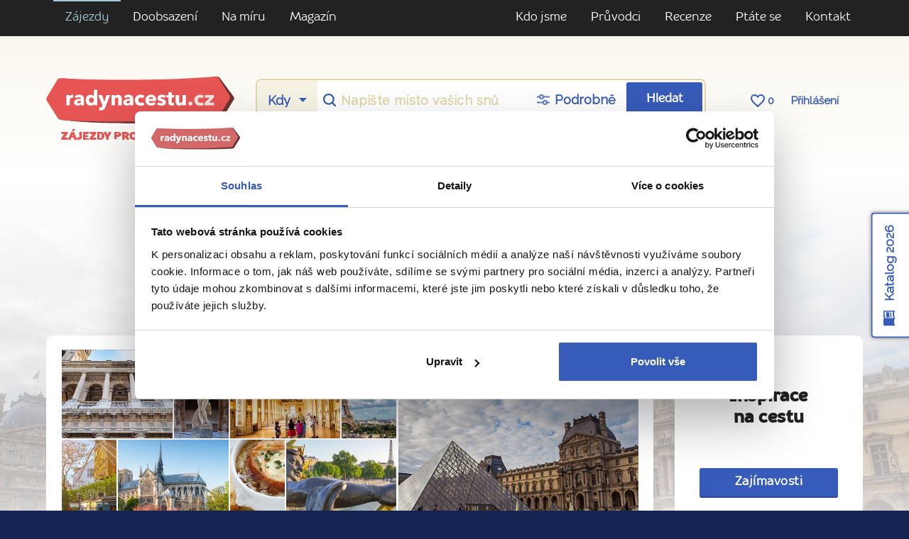

--- FILE ---
content_type: text/html; charset=utf-8
request_url: https://www.radynacestu.cz/francie/udoli-loiry/chambord/
body_size: 17450
content:
<!DOCTYPE html><html lang="cs"><head><meta http-equiv="X-UA-Compatible" content="IE=edge"><title>Zážitkové zájezdy do Chambord | Radynacestu.cz</title><meta name="google-site-verification" content="YlgPa2x9d9ABH5QAkY4kcER5Ak0qftQBCoZVRDXOiq0" /><meta name="google-site-verification" content="F1QxcTVopFO0A4HwVQ_8_hcg0ZS75Rwyxr46S6A0WZs" /><meta name="google-site-verification" content="0eLATpb_uXXFPviE4bH4ZSPCjLBjI5mBPIi0nX_NttQ" /><meta name="facebook-domain-verification" content="xa1f66e00c020a2qjr0x5q42k80zz5" /><style>.async-hide { opacity: 0 !important;background:#fff;} </style><script id="Cookiebot" src="https://consent.cookiebot.com/uc.js" data-cbid="3fa8c8d6-db31-4f89-82ef-db6ed1c4cf0f" type="text/javascript"></script><script>(function(a,s,y,n,c,h,i,d,e){s.className+=' '+y;h.start=1*new Date;h.end=i=function(){s.className=s.className.replace(RegExp(' ?'+y),'')};(a[n]=a[n]||[]).hide=h;setTimeout(function(){i();h.end=null},c);h.timeout=c;})(window,document.documentElement,'async-hide','dataLayer',3000,{'GTM-T273SFD':true});
(function(i,s,o,g,r,a,m){i['GoogleAnalyticsObject']=r;i[r]=i[r]||function(){(i[r].q=i[r].q||[]).push(arguments)},i[r].l=1*new Date();a=s.createElement(o),m=s.getElementsByTagName(o)[0];a.async=1;a.src=g;m.parentNode.insertBefore(a,m)})(window,document,'script','https://www.google-analytics.com/analytics.js','ga');
ga("create", "UA-25493303-6", "auto", {name: "aaco"});
ga('aaco.require', 'GTM-T273SFD');</script><link href="https://fonts.googleapis.com/css?family=Raleway&amp;subset=latin-ext" rel="stylesheet"><script async src="https://cdn.ampproject.org/v0.js"></script><link href="/templates/radynacestu_v5/data/app.css?1.1086" rel="stylesheet" type="text/css" media="all" /><meta name="google-site-verification" content="hKCBmMUL8YG-sWgjucSJcY9nGoIUOH6VS9L4LqaZS9M" /><link rel="alternate" type="application/rss+xml" href="//www.radynacestu.cz/rss.xml" /><meta id="vp" name="viewport" content="initial-scale=1, width=device-width, user-scalable=yes, maximum-scale=2.0">
<script>
//window.onload = function() {
    if (screen.width < 470) {
        var mvp = document.getElementById('vp');
        mvp.setAttribute('content','width=470');
    }
//}
</script>

<style type="text/css">.webp img.no-webp,body.webp .no-webp,.no-webp img.webp,body.no-webp .webp {display: none;}</style>
<script type="text/javascript" src="/templates/radynacestu_v5/data/js/app.js?1.1086"></script><script type="text/javascript" src="/templates/radynacestu_v5/data/js/lite-yt-embed.js?1.1086"></script><meta http-equiv="content-type" content="text/html; charset=utf-8" />
<meta http-equiv="content-language" content="cz" />
<meta name="robots" content="all" />
<meta name="description" content="" />
<meta name="generator" content="Miu|Engine 2.5.0 - http://www.jerremi.com/" />
<script src="/module/travel/geolocate/" async defer></script>

<meta property="og:image" content="//zajezdy.radynacestu.cz/img/w-650/2016-11-09/pariz-louvre-2-radynacestu-pavel-spurek.jpg"/>

<link rel="canonical" href="https://www.radynacestu.cz/francie/udoli-loiry/chambord/"/>
	<script>
	   window.dataLayer = window.dataLayer || [];
	</script>
	<script>
dataLayer.push({"page":{"type":"list","kind":"travels.list","list":{"pageNumber":false,"filters":{"co_country_id":["2"],"cod_dest_id":["543"],"coc_city_id":["125"],"ta_status":[1]},"productDestIds":"31643"}}});
</script><script type="text/javascript">
        dataLayer.push({
            'code' : {
                'v' : '2.1'
            },
            'page' : {
                 'currencyCode' : 'CZK','locale' : 'cs-CZ','title' : 'Zážitkové zájezdy do Chambord | Radynacestu.cz','fullPath' : null 
            }
        });
        </script>
	<!-- Google Tag Manager -->
	<script data-cookieconsent="ignore">(function(w,d,s,l,i){w[l]=w[l]||[];w[l].push({'gtm.start':
	new Date().getTime(),event:'gtm.js'});var f=d.getElementsByTagName(s)[0],
	j=d.createElement(s),dl=l!='dataLayer'?'&l='+l:'';j.async=true;j.src=
	'https://www.googletagmanager.com/gtm.js?id='+i+dl;f.parentNode.insertBefore(j,f);
	})(window,document,'script','dataLayer','GTM-M542G48');</script>
	<!-- End Google Tag Manager -->
	<!-- End Visual Website Optimizer Asynchronous Code --><meta property="fb:admins" content="1197608197" />
    <script id="sleeknoteScript" type="text/javascript">
    	(function () {
    		var sleeknoteScriptTag = document.createElement("script");
    		sleeknoteScriptTag.type = "text/javascript";
    		sleeknoteScriptTag.charset = "utf-8";
    		sleeknoteScriptTag.src = ("//sleeknotecustomerscripts.sleeknote.com/108962.js");
    		var s = document.getElementById("sleeknoteScript");
    		s.parentNode.insertBefore(sleeknoteScriptTag, s);
    	})();
    </script>
	
    <script>
        (function(h,o,t,j,a,r){
            h.hj=h.hj||function(){(h.hj.q=h.hj.q||[]).push(arguments)};
            h._hjSettings={hjid:5105028,hjsv:6};
            a=o.getElementsByTagName('head')[0];
            r=o.createElement('script');r.async=1;
            r.src=t+h._hjSettings.hjid+j+h._hjSettings.hjsv;
            a.appendChild(r);
        })(window,document,'https://static.hotjar.com/c/hotjar-','.js?sv=');
    </script>
	</head><body id="page_1"><!-- Google Tag Manager (noscript) --><noscript><iframe src="https://www.googletagmanager.com/ns.html?id=GTM-M542G48" height="0" width="0" style="display:none;visibility:hidden"></iframe></noscript><!-- End Google Tag Manager (noscript) --><div id="fb-root"></div><script src="https://connect.facebook.net/cs_CZ/all.js#xfbml=1&version=v2.8&appId=268887579823402"></script><div class="row-top-page"><div class="navigation-row"><div class="container"><div class="row"><div class="col-xs-12 col-sm text-md-left text-xs-center"><ul><li class="selected level-0"><a href="/poznavaci-zajezdy/" title="Zájezdy" class="selected item-29 ilevel-0"><span>Zájezdy</span></a></li><li class="level-0"><a href="https://www.radynacestu.cz/sdileni-pokoje/" title="Doobsazení" class="item-495 ilevel-0"><span>Doobsazení</span></a></li><li class="level-0"><a href="/na-miru/" title="Na míru" class="item-454 ilevel-0"><span>Na míru</span></a></li><li class="level-0"><a href="/inspirace/" title="Magazín" class="item-347 ilevel-0"><span>Magazín</span></a></li></ul></div><!-- 214 --><div class="col-xs-12 col-sm text-md-right text-xs-center"><ul><li class="level-0"><a href="/co-umime/" title="Kdo jsme" class="item-273 ilevel-0"><span>Kdo jsme</span></a></li><li class="level-0"><a href="/kdo-jsme/" title="Průvodci" class="item-5 ilevel-0"><span>Průvodci</span></a></li><li class="level-0"><a href="/rikaji-o-nas/" title="Recenze" class="item-6 ilevel-0"><span>Recenze</span></a></li><li class="level-0"><a href="/ptatese/" title="Ptáte se" class="item-379 ilevel-0"><span>Ptáte se</span></a></li><li class="level-0"><a href="/kontakt/" title="Kontakt" class="item-12 ilevel-0"><span>Kontakt</span></a></li></ul></div><!-- 379 --></div></div></div><div class="header-row"><div class="container"><div class="row header"><div class="col-xs-12 col-sm-12 col-md-12 col-lg-3"><a href="/" class="logo"></a><span class="logo-note">Zájezdy pro cestovatele</span></div><div class="col-xs-12 col-sm-12 col-md-12 col-lg-9"><div class="row srch-row"><div class="col-xs-12 links links-mobile text-xs-center text-lg-center hidden-sm-up"><div class="box"><a href="https://rezervace.radynacestu.cz/cz/prihlasit/">Přihlášení</a></div></div><div class="col-xs-12 col-sm-8 col-md-9 col-lg-9 col-xl-9"><div class="rnc-simple-search"><form action="/" method="post"><div class="row"><div class="col-sm s-when hidden-sm-down"><select name="date" class="form-control"><option value="0">Kdy</option><optgroup label="2026"><option value="1.1.2026">leden</option><option value="1.2.2026">únor</option><option value="1.3.2026">březen</option><option value="1.4.2026">duben</option><option value="1.5.2026">květen</option><option value="1.6.2026">červen</option><option value="1.7.2026">červenec</option><option value="1.8.2026">srpen</option><option value="1.9.2026">září</option><option value="1.10.2026">říjen</option><option value="1.11.2026">listopad</option><option value="1.12.2026">prosinec</option></optgroup><optgroup label="2027"><option value="1.1.2027">leden</option></optgroup></select></div><div class="col-sm col-xs text"><input name="place" type="text" class="form-control" placeholder="Napište místo vašich snů" id="pg_hp_scrch_ac_s_dest" /><input name="place_id" value="0" type="hidden" id="pg_hp_scrch_ac_s_dest_id" /></div><div class="col-sm s-setting"><a href="/vyhledavani-zajezdu/" class="extended-search-header-link"><span>Podrobně</span></a></div><div class="col-sm col-xs b-submit"><button type="submit" class="btn btn-primary gtm-search-log" data-form-name="hledani-destinace" data-search-id="pg_hp_scrch_ac_s_dest">Hledat</button></div><div class="col-sm col-xs b-submit-wide"><button type="submit" class="btn btn-primary gtm-search-log" data-form-name="hledani-destinace" data-search-id="pg_hp_scrch_ac_s_dest">Hledat zájezdy</button></div><input type="hidden" name="ins_form" value="true" /></div></form></div></div><div class="col-xs-12 col-sm-4 col-md-3 col-lg-3 col-xl-3 links text-xs-center text-lg-center hidden-xs-down"><a href="/oblibene-zajezdy/" class="hidden-lg-down"><span class="icon heart-border"></span> <span class="FavN">0</span></a> <a href="https://rezervace.radynacestu.cz/cz/prihlasit/">Přihlášení</a></div></div><div class="row contacts"><div class="col-xs-12 text-xs-center text-md-left"><p><strong>Ptejte se nás</strong> <a href="tel:+420608261719" class="phone">+420 608 261 719</a> <small>Po–Čt: 8:30 – 17:00, Pá: 8:30  – 16:00</small></p></div></div></div></div></div></div></div><!-- top section --><div class="page-w-row pg_list_bg"><div class="bg" style="background-image:url('//zajezdy.radynacestu.cz/img/w-1920,h-800,qr-1/2016-11-09/pariz-louvre-2-radynacestu-pavel-spurek.jpg.webp')"></div><div class="container"><div class="row pg_list_head rnc_pg_head"><div class="col-xs-12 text-xs-center"><h1>Zájezdy do Chambord</h1><h2>Francie (Chambord)</h2></div></div><div class="row pg_list_media"><div class="col-lg-9 col-xl-9 col-xs-12 text-xs-center"><div class="pg_list_media_frame"><div class="row"><div class="col-xs-12 col-md-7 pg_list_photo_box_col"><div class="row pg_list_photo_box"><div class="pg_list_photo_box_item  col-xs-4"><a href="//zajezdy.radynacestu.cz/img/w-900/2020-01-22/shutterstock-1558350533.jpg" class="live" style="background-image:url('//zajezdy.radynacestu.cz/img/w-350,h-160,qr-1/2020-01-22/shutterstock-1558350533.jpg')"data-lightbox="main" title="Monumentalita kostela svatého Sulpicia jistě mnohé ohromí…" source="Zdroj: Shutterstock.com"></a></div><div class="pg_list_photo_box_item col-xs-2"><a href="//zajezdy.radynacestu.cz/img/w-900/2020-02-14/pariz-louvre-michelangeluv-sal-radynacestu-foto-pavel-spurek.jpg" class="live" style="background-image:url('//zajezdy.radynacestu.cz/img/w-350,h-160,qr-1/2020-02-14/pariz-louvre-michelangeluv-sal-radynacestu-foto-pavel-spurek.jpg')"data-lightbox="main" title="Přehlídka sochařských děl v Michelangelově sále v Louvru" source="Zdroj: Radynacestu.cz – foto: Pavel Špurek"></a></div><div class="pg_list_photo_box_item  col-xs-4"><a href="//zajezdy.radynacestu.cz/img/w-900/2020-02-14/pariz-louvre-apollonova-galerie-radynacestu-foto-1-pavel-spurek.jpg" class="live" style="background-image:url('//zajezdy.radynacestu.cz/img/w-350,h-160,qr-1/2020-02-14/pariz-louvre-apollonova-galerie-radynacestu-foto-1-pavel-spurek.jpg')"data-lightbox="main" title="Bohatě zdobená Apollonova galerie v Louvre" source="Zdroj: Radynacestu.cz – foto: Pavel Špurek"></a></div><div class="pg_list_photo_box_item col-xs-2"><a href="//zajezdy.radynacestu.cz/img/w-900/2020-05-25/shutterstock-256252072.jpg" class="live" style="background-image:url('//zajezdy.radynacestu.cz/img/w-350,h-160,qr-1/2020-05-25/shutterstock-256252072.jpg')"data-lightbox="main" title="Pařížská dominanta Eiffelova věž" source="Zdroj: Shutterstock.com"></a></div><div class="pg_list_photo_box_item col-xs-2"><a href="//zajezdy.radynacestu.cz/img/w-900/2020-09-09/shutterstock-462868615.jpg" class="live" style="background-image:url('//zajezdy.radynacestu.cz/img/w-350,h-160,qr-1/2020-09-09/shutterstock-462868615.jpg')"data-lightbox="main" title="Moulin de la Galette – jediný funkční mlýn v Paříži na Montmartru" source="Zdroj: Shutterstock.com"></a></div><div class="pg_list_photo_box_item  col-xs-4"><a href="//zajezdy.radynacestu.cz/img/w-900/2020-09-09/shutterstock-572332708.jpg" class="live" style="background-image:url('//zajezdy.radynacestu.cz/img/w-350,h-160,qr-1/2020-09-09/shutterstock-572332708.jpg')"data-lightbox="main" title="Katedrála Notre Dame na břehu řeky Seiny ve své plné kráse v době před požárem" source="Zdroj: Shutterstock.com"></a></div><div class="pg_list_photo_box_item col-xs-2"><a href="//zajezdy.radynacestu.cz/img/w-900/2020-12-21/francie-cibulacka.jpg" class="live" style="background-image:url('//zajezdy.radynacestu.cz/img/w-350,h-160,qr-1/2020-12-21/francie-cibulacka.jpg')"data-lightbox="main" title="Tradiční francouzská cibulačka – ochutnejte!" source="Zdroj: Shutterstock.com"></a></div><div class="pg_list_photo_box_item  col-xs-4"><a href="//zajezdy.radynacestu.cz/img/w-900/2022-08-18/shutterstock-308561609.jpg" class="live" style="background-image:url('//zajezdy.radynacestu.cz/img/w-350,h-160,qr-1/2022-08-18/shutterstock-308561609.jpg')"data-lightbox="main" title="Pozlacené sochy zdobí pařížský most Alexandra III." source="Zdroj: Shutterstock.com"></a></div></div></div><div class="col-xs-12 col-md-5 pg_list_photo_box_col hidden-sm-down"><div class="pg_list_image_box"><a href="//zajezdy.radynacestu.cz/img/w-900/2016-11-09/pariz-louvre-2-radynacestu-pavel-spurek.jpg" class="live" style="background-image:url('//zajezdy.radynacestu.cz/img/w-500,h-250,qr-1/2016-11-09/pariz-louvre-2-radynacestu-pavel-spurek.jpg')"data-lightbox="main" title="Světoznámé muzeum Louvre" source="Zdroj: Radynacestu.cz – foto: Pavel Špurek"></a></div></div></div></div></div><div class="col-lg-3 col-xl-3  col-sm-12 col-xs-12 hidden-sm-down"><div class="pg_list_media_frame"><div class="pg_list_magazine_box text-xs-center"><div class="hidden-md-down"><br /></div><a href="/magazin/francie/" class="link" target="_blank">Inspirace<br/>na cestu</a><br /><div class="hidden-md-down"><br /></div><div class="text-xs-center"><a href="/magazin/francie/" class="btn btn-primary">Zajímavosti</a></div></div></div></div></div></div></div><div class="page-topolines-top"><div class="page-t-row pg_list_universal"><div class="container"></div></div></div><!-- filter section --><div class="page-w-row"><div><div id="filterRowOriginLocation"></div><div class="PageList-Content-Filter ListFilterV2_Block" id="filterRow"><form action="/francie/udoli-loiry/chambord/" method="post" class="ListFilterV2" data-ajax-key="listing-filter-action"><div class="page-list-filter"><div class="page-y-row"><div class="container"><div class="row  page-list-filter-color-box"><!-- COUNTRY + DESTINATION + CITY --><div class="col-xs-12 col-md-6 col-lg white-box-col"><div class="white-box"><div class="pg_filter_param pg_filter_param-virtual-checkbox"><h4>Kam</h4><div class="pg_filter_param_vc_current"><span>Francie (Údolí Loiry)...</span><a class="open" href="#" data-id="country"><span></span></a></div><div class="pg_filter_param_vc_window closed"><div class="pg_filter_param_vc_window-head"><a class="close-btn" href="#"><span></span></a></div><div class="row pg_filter_param_vc_window-boxes boxes-wide"><div class="pg_filter_param_vc_window-box col-xs-12 col-lg-6"><h3>Země</h3><div class="pg_filter_param_vc_window-box-list"><div class="item"><input id="id_country_0" type="checkbox" name="country[]" value="0" /><label for="id_country_0">Nerozhoduje</label></div><div class="item item_hov"><input id="id_country_25" type="checkbox" name="country[]" value="25" /><label for="id_country_25"><a href="/albanie/">Albánie</a><span></span></label><span class="count">6</span></div><div class="item item_hov"><input id="id_country_170" type="checkbox" name="country[]" value="170" /><label for="id_country_170"><a href="/alzirsko/">Alžírsko</a><span></span></label><span class="count">1</span></div><div class="item item_hov"><input id="id_country_164" type="checkbox" name="country[]" value="164" /><label for="id_country_164"><a href="/andorra/">Andorra</a><span></span></label><span class="count">2</span></div><div class="item item_hov"><input id="id_country_1" type="checkbox" name="country[]" value="1" /><label for="id_country_1"><a href="/anglie/">Anglie / Velká Británie</a><span></span></label><span class="count">43</span></div><div class="item item_hov"><input id="id_country_96" type="checkbox" name="country[]" value="96" /><label for="id_country_96"><a href="/armenie/">Arménie</a><span></span></label><span class="count">5</span></div><div class="item item_hov"><input id="id_country_14" type="checkbox" name="country[]" value="14" /><label for="id_country_14"><a href="/belgie/">Belgie</a><span></span></label><span class="count">6</span></div><div class="item item_hov"><input id="id_country_94" type="checkbox" name="country[]" value="94" /><label for="id_country_94"><a href="/bolivie/">Bolívie</a><span></span></label><span class="count">1</span></div><div class="item item_hov"><input id="id_country_107" type="checkbox" name="country[]" value="107" /><label for="id_country_107"><a href="/bosna-a-hercegovina/">Bosna a Hercegovina</a><span></span></label><span class="count">1</span></div><div class="item item_hov"><input id="id_country_168" type="checkbox" name="country[]" value="168" /><label for="id_country_168"><a href="/botswana/">Botswana</a><span></span></label><span class="count">1</span></div><div class="item item_hov"><input id="id_country_95" type="checkbox" name="country[]" value="95" /><label for="id_country_95"><a href="/brazilie/">Brazílie</a><span></span></label><span class="count">1</span></div><div class="item item_hov"><input id="id_country_50" type="checkbox" name="country[]" value="50" /><label for="id_country_50"><a href="/bulharsko/">Bulharsko</a><span></span></label><span class="count">1</span></div><div class="item item_hov"><input id="id_country_29" type="checkbox" name="country[]" value="29" /><label for="id_country_29"><a href="/dansko/">Dánsko</a><span></span></label><span class="count">10</span></div><div class="item item_hov"><input id="id_country_137" type="checkbox" name="country[]" value="137" /><label for="id_country_137"><a href="/egypt/">Egypt</a><span></span></label><span class="count">1</span></div><div class="item item_hov"><input id="id_country_148" type="checkbox" name="country[]" value="148" /><label for="id_country_148"><a href="/estonsko/">Estonsko</a><span></span></label><span class="count">7</span></div><div class="item item_hov"><input id="id_country_106" type="checkbox" name="country[]" value="106" /><label for="id_country_106"><a href="/filipiny/">Filipíny</a><span></span></label><span class="count">1</span></div><div class="item item_hov"><input id="id_country_65" type="checkbox" name="country[]" value="65" /><label for="id_country_65"><a href="/finsko/">Finsko</a><span></span></label><span class="count">17</span></div><div class="item item_hov"><input id="id_country_2" type="checkbox" name="country[]" value="2" checked="checked" /><label for="id_country_2"><a href="/francie/udoli-loiry/chambord/">Francie</a><span></span></label><span class="count">67</span></div><div class="item item_hov"><input id="id_country_105" type="checkbox" name="country[]" value="105" /><label for="id_country_105"><a href="/gruzie/">Gruzie</a><span></span></label><span class="count">4</span></div><div class="item item_hov"><input id="id_country_9" type="checkbox" name="country[]" value="9" /><label for="id_country_9"><a href="/nizozemi/">Holandsko / Nizozemsko</a><span></span></label><span class="count">18</span></div><div class="item item_hov"><input id="id_country_90" type="checkbox" name="country[]" value="90" /><label for="id_country_90"><a href="/indie/">Indie</a><span></span></label><span class="count">1</span></div><div class="item item_hov"><input id="id_country_42" type="checkbox" name="country[]" value="42" /><label for="id_country_42"><a href="/indonesie/">Indonésie</a><span></span></label><span class="count">2</span></div><div class="item item_hov"><input id="id_country_11" type="checkbox" name="country[]" value="11" /><label for="id_country_11"><a href="/irsko/">Irsko</a><span></span></label><span class="count">11</span></div><div class="item item_hov"><input id="id_country_6" type="checkbox" name="country[]" value="6" /><label for="id_country_6"><a href="/italie/">Itálie</a><span></span></label><span class="count">53</span></div><div class="item item_hov"><input id="id_country_166" type="checkbox" name="country[]" value="166" /><label for="id_country_166"><a href="/jamajka/">Jamajka</a><span></span></label><span class="count">2</span></div><div class="item item_hov"><input id="id_country_40" type="checkbox" name="country[]" value="40" /><label for="id_country_40"><a href="/japonsko/">Japonsko</a><span></span></label><span class="count">2</span></div><div class="item item_hov"><input id="id_country_150" type="checkbox" name="country[]" value="150" /><label for="id_country_150"><a href="/jemen/">Jemen</a><span></span></label><span class="count">1</span></div><div class="item item_hov"><input id="id_country_85" type="checkbox" name="country[]" value="85" /><label for="id_country_85"><a href="/jordansko/">Jordánsko</a><span></span></label><span class="count">4</span></div><div class="item item_hov"><input id="id_country_129" type="checkbox" name="country[]" value="129" /><label for="id_country_129"><a href="/kambodza/">Kambodža</a><span></span></label><span class="count">1</span></div><div class="item item_hov"><input id="id_country_34" type="checkbox" name="country[]" value="34" /><label for="id_country_34"><a href="/kanada/">Kanada</a><span></span></label><span class="count">1</span></div><div class="item item_hov"><input id="id_country_22" type="checkbox" name="country[]" value="22" /><label for="id_country_22"><a href="/kanarske-ostrovy/">Kanárské ostrovy</a><span></span></label><span class="count">7</span></div><div class="item item_hov"><input id="id_country_74" type="checkbox" name="country[]" value="74" /><label for="id_country_74"><a href="/katar/">Katar</a><span></span></label><span class="count">1</span></div><div class="item item_hov"><input id="id_country_101" type="checkbox" name="country[]" value="101" /><label for="id_country_101"><a href="/kolumbie/">Kolumbie</a><span></span></label><span class="count">1</span></div><div class="item item_hov"><input id="id_country_145" type="checkbox" name="country[]" value="145" /><label for="id_country_145"><a href="/kosovo/">Kosovo</a><span></span></label><span class="count">1</span></div><div class="item item_hov"><input id="id_country_88" type="checkbox" name="country[]" value="88" /><label for="id_country_88"><a href="/kostarika/">Kostarika</a><span></span></label><span class="count">3</span></div><div class="item item_hov"><input id="id_country_51" type="checkbox" name="country[]" value="51" /><label for="id_country_51"><a href="/kuba/">Kuba</a><span></span></label><span class="count">1</span></div><div class="item item_hov"><input id="id_country_45" type="checkbox" name="country[]" value="45" /><label for="id_country_45"><a href="/kypr/">Kypr</a><span></span></label><span class="count">5</span></div><div class="item item_hov"><input id="id_country_66" type="checkbox" name="country[]" value="66" /><label for="id_country_66"><a href="/lichtenstejnsko/">Lichtenštejnsko</a><span></span></label><span class="count">1</span></div><div class="item item_hov"><input id="id_country_146" type="checkbox" name="country[]" value="146" /><label for="id_country_146"><a href="/litva/">Litva</a><span></span></label><span class="count">5</span></div><div class="item item_hov"><input id="id_country_147" type="checkbox" name="country[]" value="147" /><label for="id_country_147"><a href="/lotyssko/">Lotyšsko</a><span></span></label><span class="count">5</span></div><div class="item item_hov"><input id="id_country_26" type="checkbox" name="country[]" value="26" /><label for="id_country_26"><a href="/lucembursko/">Lucembursko</a><span></span></label><span class="count">1</span></div><div class="item item_hov"><input id="id_country_126" type="checkbox" name="country[]" value="126" /><label for="id_country_126"><a href="/malajsie/">Malajsie</a><span></span></label><span class="count">1</span></div><div class="item item_hov"><input id="id_country_44" type="checkbox" name="country[]" value="44" /><label for="id_country_44"><a href="/maledivy/">Maledivy</a><span></span></label><span class="count">1</span></div><div class="item item_hov"><input id="id_country_31" type="checkbox" name="country[]" value="31" /><label for="id_country_31"><a href="/malta/">Malta</a><span></span></label><span class="count">6</span></div><div class="item item_hov"><input id="id_country_24" type="checkbox" name="country[]" value="24" /><label for="id_country_24"><a href="/maroko/">Maroko</a><span></span></label><span class="count">1</span></div><div class="item item_hov"><input id="id_country_116" type="checkbox" name="country[]" value="116" /><label for="id_country_116"><a href="/mauricius/">Mauricius</a><span></span></label><span class="count">1</span></div><div class="item item_hov"><input id="id_country_15" type="checkbox" name="country[]" value="15" /><label for="id_country_15"><a href="/madarsko/">Maďarsko</a><span></span></label><span class="count">3</span></div><div class="item item_hov"><input id="id_country_109" type="checkbox" name="country[]" value="109" /><label for="id_country_109"><a href="/namibie/">Namibie</a><span></span></label><span class="count">1</span></div><div class="item item_hov"><input id="id_country_30" type="checkbox" name="country[]" value="30" /><label for="id_country_30"><a href="/norsko/">Norsko</a><span></span></label><span class="count">4</span></div><div class="item item_hov"><input id="id_country_48" type="checkbox" name="country[]" value="48" /><label for="id_country_48"><a href="/novy-zeland/">Nový Zéland</a><span></span></label><span class="count">1</span></div><div class="item item_hov"><input id="id_country_3" type="checkbox" name="country[]" value="3" /><label for="id_country_3"><a href="/nemecko/">Německo</a><span></span></label><span class="count">8</span></div><div class="item item_hov"><input id="id_country_46" type="checkbox" name="country[]" value="46" /><label for="id_country_46"><a href="/oman/">Omán</a><span></span></label><span class="count">1</span></div><div class="item item_hov"><input id="id_country_93" type="checkbox" name="country[]" value="93" /><label for="id_country_93"><a href="/peru/">Peru</a><span></span></label><span class="count">1</span></div><div class="item item_hov"><input id="id_country_7" type="checkbox" name="country[]" value="7" /><label for="id_country_7"><a href="/polsko/">Polsko</a><span></span></label><span class="count">8</span></div><div class="item item_hov"><input id="id_country_8" type="checkbox" name="country[]" value="8" /><label for="id_country_8"><a href="/portugalsko/">Portugalsko</a><span></span></label><span class="count">55</span></div><div class="item item_hov"><input id="id_country_4" type="checkbox" name="country[]" value="4" /><label for="id_country_4"><a href="/rakousko/">Rakousko</a><span></span></label><span class="count">6</span></div><div class="item item_hov"><input id="id_country_47" type="checkbox" name="country[]" value="47" /><label for="id_country_47"><a href="/rumunsko/">Rumunsko</a><span></span></label><span class="count">3</span></div><div class="item item_hov"><input id="id_country_140" type="checkbox" name="country[]" value="140" /><label for="id_country_140"><a href="/severni-irsko/">Severní Irsko</a><span></span></label><span class="count">1</span></div><div class="item item_hov"><input id="id_country_81" type="checkbox" name="country[]" value="81" /><label for="id_country_81"><a href="/severni-makedonie/">Severní Makedonie</a><span></span></label><span class="count">5</span></div><div class="item item_hov"><input id="id_country_117" type="checkbox" name="country[]" value="117" /><label for="id_country_117"><a href="/seychely/">Seychely</a><span></span></label><span class="count">2</span></div><div class="item item_hov"><input id="id_country_18" type="checkbox" name="country[]" value="18" /><label for="id_country_18"><a href="/skotsko/">Skotsko</a><span></span></label><span class="count">8</span></div><div class="item item_hov"><input id="id_country_17" type="checkbox" name="country[]" value="17" /><label for="id_country_17"><a href="/slovinsko/">Slovinsko</a><span></span></label><span class="count">1</span></div><div class="item item_hov"><input id="id_country_21" type="checkbox" name="country[]" value="21" /><label for="id_country_21"><a href="/emiraty/">Spojené arabské emiráty</a><span></span></label><span class="count">10</span></div><div class="item item_hov"><input id="id_country_41" type="checkbox" name="country[]" value="41" /><label for="id_country_41"><a href="/sri-lanka/">Srí Lanka</a><span></span></label><span class="count">2</span></div><div class="item item_hov"><input id="id_country_142" type="checkbox" name="country[]" value="142" /><label for="id_country_142"><a href="/tanzanie/">Tanzanie</a><span></span></label><span class="count">2</span></div><div class="item item_hov"><input id="id_country_35" type="checkbox" name="country[]" value="35" /><label for="id_country_35"><a href="/thajsko/">Thajsko</a><span></span></label><span class="count">2</span></div><div class="item item_hov"><input id="id_country_136" type="checkbox" name="country[]" value="136" /><label for="id_country_136"><a href="/tunisko/">Tunisko</a><span></span></label><span class="count">2</span></div><div class="item item_hov"><input id="id_country_20" type="checkbox" name="country[]" value="20" /><label for="id_country_20"><a href="/turecko/">Turecko</a><span></span></label><span class="count">21</span></div><div class="item item_hov"><input id="id_country_19" type="checkbox" name="country[]" value="19" /><label for="id_country_19"><a href="/usa/">USA</a><span></span></label><span class="count">11</span></div><div class="item item_hov"><input id="id_country_138" type="checkbox" name="country[]" value="138" /><label for="id_country_138"><a href="/uzbekistan/">Uzbekistán</a><span></span></label><span class="count">2</span></div><div class="item item_hov"><input id="id_country_91" type="checkbox" name="country[]" value="91" /><label for="id_country_91"><a href="/vietnam/">Vietnam</a><span></span></label><span class="count">2</span></div><div class="item item_hov"><input id="id_country_169" type="checkbox" name="country[]" value="169" /><label for="id_country_169"><a href="/zimbabwe/">Zimbabwe</a><span></span></label><span class="count">1</span></div><div class="item item_hov"><input id="id_country_127" type="checkbox" name="country[]" value="127" /><label for="id_country_127"><a href="/azerbajdzan/">Ázerbájdžán</a><span></span></label><span class="count">1</span></div><div class="item item_hov"><input id="id_country_82" type="checkbox" name="country[]" value="82" /><label for="id_country_82"><a href="/cerna-hora/">Černá Hora</a><span></span></label><span class="count">2</span></div><div class="item item_hov"><input id="id_country_13" type="checkbox" name="country[]" value="13" /><label for="id_country_13"><a href="/recko/">Řecko</a><span></span></label><span class="count">8</span></div><div class="item item_hov"><input id="id_country_5" type="checkbox" name="country[]" value="5" /><label for="id_country_5"><a href="/spanelsko/">Španělsko</a><span></span></label><span class="count">61</span></div><div class="item item_hov"><input id="id_country_27" type="checkbox" name="country[]" value="27" /><label for="id_country_27"><a href="/svedsko/">Švédsko</a><span></span></label><span class="count">26</span></div><div class="item item_hov"><input id="id_country_16" type="checkbox" name="country[]" value="16" /><label for="id_country_16"><a href="/svycarsko/">Švýcarsko</a><span></span></label><span class="count">5</span></div></div></div><div class="col-xs-12 col-lg-6 pg_filter_param_vc_window-box"><h3>Město nebo region</h3><div class="pg_filter_param_vc_window-box-list"><div class="item"><input id="id_city_0" type="checkbox" name="city[]" value="0" /><label for="id_city_0">Nerozhoduje</label></div><div class="item item_co_label">Francie</div><div class="item item_hov"><input id="id_city_88" type="checkbox" name="city[]" value="88" /><label for="id_city_88"><a href="/francie/udoli-loiry/pariz/">Paříž</a><span></span></label><span class="count">1</span></div><div class="item item_hov"><input id="id_city_126" type="checkbox" name="city[]" value="126" /><label for="id_city_126"><a href="/francie/udoli-loiry/blois/">Blois</a><span></span></label><span class="count">1</span></div><div class="item item_hov"><input id="id_destination_543" type="checkbox" name="destination[]" value="543" checked="checked" /><label for="id_destination_543"><a href="/francie/udoli-loiry/chambord/">Údolí Loiry</a><span></span></label><span class="count">1</span></div><div class="item item_hov"><input id="id_city_125" type="checkbox" name="city[]" value="125" checked="checked" /><label for="id_city_125"><a href="/francie/udoli-loiry/chambord/">Chambord</a><span></span></label><span class="count">1</span></div><div class="item"><input id="id_city_269" type="checkbox" name="city[]" value="269" disabled="disabled" /><label for="id_city_269"><a href="#">Grasse</a><span></span></label><span class="count">0</span></div><div class="item"><input id="id_city_368" type="checkbox" name="city[]" value="368" disabled="disabled" /><label for="id_city_368"><a href="#">La Rochelle</a><span></span></label><span class="count">0</span></div><div class="item"><input id="id_city_17" type="checkbox" name="city[]" value="17" disabled="disabled" /><label for="id_city_17"><a href="#">Honfleur</a><span></span></label><span class="count">0</span></div><div class="item"><input id="id_city_133" type="checkbox" name="city[]" value="133" disabled="disabled" /><label for="id_city_133"><a href="#">Fontainebleau</a><span></span></label><span class="count">0</span></div><div class="item"><input id="id_city_492" type="checkbox" name="city[]" value="492" disabled="disabled" /><label for="id_city_492"><a href="#">Cilaos</a><span></span></label><span class="count">0</span></div><div class="item"><input id="id_city_136" type="checkbox" name="city[]" value="136" disabled="disabled" /><label for="id_city_136"><a href="#">Colleville-sur-Mer</a><span></span></label><span class="count">0</span></div><div class="item"><input id="id_city_292" type="checkbox" name="city[]" value="292" disabled="disabled" /><label for="id_city_292"><a href="#">Colmar</a><span></span></label><span class="count">0</span></div><div class="item"><input id="id_city_575" type="checkbox" name="city[]" value="575" disabled="disabled" /><label for="id_city_575"><a href="#">Lyon</a><span></span></label><span class="count">0</span></div><div class="item"><input id="id_city_18" type="checkbox" name="city[]" value="18" disabled="disabled" /><label for="id_city_18"><a href="#">Giverny</a><span></span></label><span class="count">0</span></div><div class="item"><input id="id_city_14" type="checkbox" name="city[]" value="14" disabled="disabled" /><label for="id_city_14"><a href="#">Menton</a><span></span></label><span class="count">0</span></div><div class="item"><input id="id_city_124" type="checkbox" name="city[]" value="124" disabled="disabled" /><label for="id_city_124"><a href="#">Sénanque</a><span></span></label><span class="count">0</span></div><div class="item"><input id="id_city_310" type="checkbox" name="city[]" value="310" disabled="disabled" /><label for="id_city_310"><a href="#">St-Émilion</a><span></span></label><span class="count">0</span></div><div class="item"><input id="id_city_132" type="checkbox" name="city[]" value="132" disabled="disabled" /><label for="id_city_132"><a href="#">Vaux-le-Vicomte</a><span></span></label><span class="count">0</span></div><div class="item"><input id="id_city_123" type="checkbox" name="city[]" value="123" disabled="disabled" /><label for="id_city_123"><a href="#">Versailles</a><span></span></label><span class="count">0</span></div><div class="item"><input id="id_city_9" type="checkbox" name="city[]" value="9" disabled="disabled" /><label for="id_city_9"><a href="#">Štrasburk</a><span></span></label><span class="count">0</span></div><div class="item"><input id="id_city_224" type="checkbox" name="city[]" value="224" disabled="disabled" /><label for="id_city_224"><a href="#">Saint-Tropez</a><span></span></label><span class="count">0</span></div><div class="item"><input id="id_city_131" type="checkbox" name="city[]" value="131" disabled="disabled" /><label for="id_city_131"><a href="#">Remeš</a><span></span></label><span class="count">0</span></div><div class="item"><input id="id_city_148" type="checkbox" name="city[]" value="148" disabled="disabled" /><label for="id_city_148"><a href="#">Chartres</a><span></span></label><span class="count">0</span></div><div class="item"><input id="id_city_137" type="checkbox" name="city[]" value="137" disabled="disabled" /><label for="id_city_137"><a href="#">Mont-Saint-Michel</a><span></span></label><span class="count">0</span></div><div class="item"><input id="id_city_13" type="checkbox" name="city[]" value="13" disabled="disabled" /><label for="id_city_13"><a href="#">Monte Carlo</a><span></span></label><span class="count">0</span></div><div class="item"><input id="id_city_10" type="checkbox" name="city[]" value="10" disabled="disabled" /><label for="id_city_10"><a href="#">Nice</a><span></span></label><span class="count">0</span></div><div class="item"><input id="id_city_23" type="checkbox" name="city[]" value="23" disabled="disabled" /><label for="id_city_23"><a href="#">Marseille</a><span></span></label><span class="count">0</span></div><div class="item"><input id="id_city_147" type="checkbox" name="city[]" value="147" disabled="disabled" /><label for="id_city_147"><a href="#">Carnac</a><span></span></label><span class="count">0</span></div><div class="item"><input id="id_destination_500" type="checkbox" name="destination[]" value="500" disabled="disabled" /><label for="id_destination_500"><a href="#">Francouzská riviéra</a><span></span></label><span class="count">0</span></div><div class="item"><input id="id_destination_549" type="checkbox" name="destination[]" value="549" disabled="disabled" /><label for="id_destination_549"><a href="#">Jižní Francie</a><span></span></label><span class="count">0</span></div><div class="item"><input id="id_destination_552" type="checkbox" name="destination[]" value="552" disabled="disabled" /><label for="id_destination_552"><a href="#">Monako</a><span></span></label><span class="count">0</span></div><div class="item"><input id="id_destination_650" type="checkbox" name="destination[]" value="650" disabled="disabled" /><label for="id_destination_650"><a href="#">Mont Blanc</a><span></span></label><span class="count">0</span></div><div class="item"><input id="id_destination_648" type="checkbox" name="destination[]" value="648" disabled="disabled" /><label for="id_destination_648"><a href="#">Dune du Pilat</a><span></span></label><span class="count">0</span></div><div class="item"><input id="id_destination_503" type="checkbox" name="destination[]" value="503" disabled="disabled" /><label for="id_destination_503"><a href="#">Champagne</a><span></span></label><span class="count">0</span></div><div class="item"><input id="id_destination_517" type="checkbox" name="destination[]" value="517" disabled="disabled" /><label for="id_destination_517"><a href="#">Azurové pobřeží</a><span></span></label><span class="count">0</span></div><div class="item"><input id="id_destination_819" type="checkbox" name="destination[]" value="819" disabled="disabled" /><label for="id_destination_819"><a href="#">Beaujolais</a><span></span></label><span class="count">0</span></div><div class="item"><input id="id_destination_643" type="checkbox" name="destination[]" value="643" disabled="disabled" /><label for="id_destination_643"><a href="#">Bordeaux</a><span></span></label><span class="count">0</span></div><div class="item"><input id="id_destination_498" type="checkbox" name="destination[]" value="498" disabled="disabled" /><label for="id_destination_498"><a href="#">Bretaň</a><span></span></label><span class="count">0</span></div><div class="item"><input id="id_destination_496" type="checkbox" name="destination[]" value="496" disabled="disabled" /><label for="id_destination_496"><a href="#">Normandie</a><span></span></label><span class="count">0</span></div><div class="item"><input id="id_destination_516" type="checkbox" name="destination[]" value="516" disabled="disabled" /><label for="id_destination_516"><a href="#">Provence</a><span></span></label><span class="count">0</span></div><div class="item"><input id="id_city_21" type="checkbox" name="city[]" value="21" disabled="disabled" /><label for="id_city_21"><a href="#">Avignon</a><span></span></label><span class="count">0</span></div><div class="item"><input id="id_city_138" type="checkbox" name="city[]" value="138" disabled="disabled" /><label for="id_city_138"><a href="#">Bayeux</a><span></span></label><span class="count">0</span></div><div class="item"><input id="id_city_309" type="checkbox" name="city[]" value="309" disabled="disabled" /><label for="id_city_309"><a href="#">Bordeaux</a><span></span></label><span class="count">0</span></div><div class="item"><input id="id_city_12" type="checkbox" name="city[]" value="12" disabled="disabled" /><label for="id_city_12"><a href="#">Cannes</a><span></span></label><span class="count">0</span></div><div class="item"><input id="id_city_25" type="checkbox" name="city[]" value="25" disabled="disabled" /><label for="id_city_25"><a href="#">Arles</a><span></span></label><span class="count">0</span></div><div class="item"><input id="id_city_576" type="checkbox" name="city[]" value="576" disabled="disabled" /><label for="id_city_576"><a href="#">Annecy</a><span></span></label><span class="count">0</span></div><div class="item"><input id="id_destination_781" type="checkbox" name="destination[]" value="781" disabled="disabled" /><label for="id_destination_781"><a href="#">Réunion</a><span></span></label><span class="count">0</span></div><div class="item"><input id="id_destination_685" type="checkbox" name="destination[]" value="685" disabled="disabled" /><label for="id_destination_685"><a href="#">pevnost Boyard</a><span></span></label><span class="count">0</span></div><div class="item"><input id="id_city_531" type="checkbox" name="city[]" value="531" disabled="disabled" /><label for="id_city_531"><a href="#">Aix-en-Provence</a><span></span></label><span class="count">0</span></div><div class="item"><input id="id_destination_642" type="checkbox" name="destination[]" value="642" disabled="disabled" /><label for="id_destination_642"><a href="#">Alsasko</a><span></span></label><span class="count">0</span></div></div></div><div class="pg_filter_param_vc_window-box col-xs-12 text-xs-right"><a href="" class="btn btn-primary close-btn">Vybrat</a></div></div></div></div></div></div><!-- TRANSFER + DEPARTUE --><div class="col-xs-12 col-md-6 col-lg white-box-col"><div class="white-box"><div class="pg_filter_param pg_filter_param-virtual-checkbox"><h4>Doprava</h4><div class="pg_filter_param_vc_current"><span>Nerozhoduje</span><a class="open" href="#" data-id="transfer"><span></span></a></div><div class="pg_filter_param_vc_window closed"><div class="pg_filter_param_vc_window-head"><a class="close-btn" href="#"><span></span></a></div><div class="row pg_filter_param_vc_window-boxes boxes-wide"><div class="col-xs-12 col-lg-6 pg_filter_param_vc_window-box"><h3>Doprava</h3><div class="pg_filter_param_vc_window-box-list"><div class="item"><input id="id_transfer_0" type="checkbox" name="transfer[]" value="0D" checked="checked" /><label for="id_transfer_0">Nerozhoduje</label></div><div class="item item_hov"><input id="id_transfer_1" type="checkbox" name="transfer[]" value="1" /><label for="id_transfer_1"><a href="#">Letecky</a><span></span></label><span class="count">1</span></div><div class="item"><input id="id_transfer_2" type="checkbox" name="transfer[]" value="2" disabled="disabled" /><label for="id_transfer_2"><a href="#">Autobusem</a><span></span></label><span class="count">0</span></div></div></div><div class="col-xs-12 col-lg-6 pg_filter_param_vc_window-box"><h3>Odletové/Odjezdové místo</h3><div class="pg_filter_param_vc_window-box-list"><div class="item"><input id="id_departue_0" type="checkbox" name="departue[]" value="0D" checked="checked" /><label for="id_departue_0">Nerozhoduje</label></div><div class="item item_hov"><input id="id_departue_2" type="checkbox" name="departue[]" value="2" /><label for="id_departue_2"><a href="#">Praha</a><span></span></label><span class="count">1</span></div><div class="item"><input id="id_departue_298" type="checkbox" name="departue[]" value="298" disabled="disabled" /><label for="id_departue_298"><a href="#">Vídeň</a><span></span></label><span class="count">0</span></div><div class="item"><input id="id_departue_310" type="checkbox" name="departue[]" value="310" disabled="disabled" /><label for="id_departue_310"><a href="#">Katovice</a><span></span></label><span class="count">0</span></div><div class="item"><input id="id_departue_325" type="checkbox" name="departue[]" value="325" disabled="disabled" /><label for="id_departue_325"><a href="#">Krakov</a><span></span></label><span class="count">0</span></div><div class="item"><input id="id_departue_45" type="checkbox" name="departue[]" value="45" disabled="disabled" /><label for="id_departue_45"><a href="#">Bratislava</a><span></span></label><span class="count">0</span></div><div class="item"><input id="id_departue_322" type="checkbox" name="departue[]" value="322" disabled="disabled" /><label for="id_departue_322"><a href="#">Humpolec</a><span></span></label><span class="count">0</span></div><div class="item"><input id="id_departue_32" type="checkbox" name="departue[]" value="32" disabled="disabled" /><label for="id_departue_32"><a href="#">Frýdek-Místek</a><span></span></label><span class="count">0</span></div><div class="item"><input id="id_departue_3" type="checkbox" name="departue[]" value="3" disabled="disabled" /><label for="id_departue_3"><a href="#">Brno</a><span></span></label><span class="count">0</span></div><div class="item"><input id="id_departue_11" type="checkbox" name="departue[]" value="11" disabled="disabled" /><label for="id_departue_11"><a href="#">Plzeň</a><span></span></label><span class="count">0</span></div><div class="item"><input id="id_departue_14" type="checkbox" name="departue[]" value="14" disabled="disabled" /><label for="id_departue_14"><a href="#">Olomouc</a><span></span></label><span class="count">0</span></div><div class="item"><input id="id_departue_1" type="checkbox" name="departue[]" value="1" disabled="disabled" /><label for="id_departue_1"><a href="#">Ostrava</a><span></span></label><span class="count">0</span></div><div class="item"><input id="id_departue_41" type="checkbox" name="departue[]" value="41" disabled="disabled" /><label for="id_departue_41"><a href="#">České Budějovice</a><span></span></label><span class="count">0</span></div></div></div><div class="pg_filter_param_vc_window-box col-xs-12 text-xs-right"><a href="" class="btn btn-primary close-btn">Vybrat</a></div></div></div></div></div></div><!-- TYPE / FOR --><div class="col-xs-12 col-md-6 col-lg white-box-col"><div class="white-box"><div class="pg_filter_param pg_filter_param-virtual-checkbox"><h4>Proč a s kým jedu</h4><div class="pg_filter_param_vc_current"><span>Nerozhoduje</span><a class="open" href="#" data-id="type"><span></span></a></div><div class="pg_filter_param_vc_window closed"><div class="pg_filter_param_vc_window-head"><a class="close-btn" href="#"><span></span></a></div><div class="row pg_filter_param_vc_window-boxes boxes-wide"><div class="col-xs-12 col-lg-6 pg_filter_param_vc_window-box"><h3>Téma zájezdu:</h3><div class="pg_filter_param_vc_window-box-list"><div class="item"><input id="id_type_0" type="checkbox" name="type[]"  value="0D" checked="checked" /><label for="id_type_0">Nerozhoduje</label></div><div class="item item_hov"><input id="id_type_82" type="checkbox" name="type[]" value="82" /><label for="id_type_82"><a href="#">Léto</a><span></span></label><span class="count">1</span></div><div class="item item_hov"><input id="id_type_80" type="checkbox" name="type[]" value="80" /><label for="id_type_80"><a href="#">Podzim</a><span></span></label><span class="count">1</span></div><div class="item item_hov"><input id="id_type_31" type="checkbox" name="type[]" value="31" /><label for="id_type_31"><a href="#">Prodloužené víkendy</a><span></span></label><span class="count">1</span></div><div class="item item_hov"><input id="id_type_7" type="checkbox" name="type[]" value="7" /><label for="id_type_7"><a href="#">Eurovíkendy</a><span></span></label><span class="count">1</span></div><div class="item item_hov"><input id="id_type_81" type="checkbox" name="type[]" value="81" /><label for="id_type_81"><a href="#">Jaro</a><span></span></label><span class="count">1</span></div><div class="item item_hov"><input id="id_type_49" type="checkbox" name="type[]" value="49" /><label for="id_type_49"><a href="#">Hrady a zámky</a><span></span></label><span class="count">1</span></div><div class="item"><input id="id_type_48" type="checkbox" name="type[]" value="48" disabled="disabled" /><label for="id_type_48"><a href="#">Příroda</a><span></span></label><span class="count">0</span></div><div class="item"><input id="id_type_55" type="checkbox" name="type[]" value="55" disabled="disabled" /><label for="id_type_55"><a href="#">Lehká turistika</a><span></span></label><span class="count">0</span></div><div class="item"><input id="id_type_56" type="checkbox" name="type[]" value="56" disabled="disabled" /><label for="id_type_56"><a href="#">Velikonoce</a><span></span></label><span class="count">0</span></div><div class="item"><input id="id_type_58" type="checkbox" name="type[]" value="58" disabled="disabled" /><label for="id_type_58"><a href="#">Niagarské vodopády</a><span></span></label><span class="count">0</span></div><div class="item"><input id="id_type_54" type="checkbox" name="type[]" value="54" disabled="disabled" /><label for="id_type_54"><a href="#">2 v 1</a><span></span></label><span class="count">0</span></div><div class="item"><input id="id_type_53" type="checkbox" name="type[]" value="53" disabled="disabled" /><label for="id_type_53"><a href="#">Prodloužené víkendy u moře</a><span></span></label><span class="count">0</span></div><div class="item"><input id="id_type_50" type="checkbox" name="type[]" value="50" disabled="disabled" /><label for="id_type_50"><a href="#">Letadlem + autobusem</a><span></span></label><span class="count">0</span></div><div class="item"><input id="id_type_59" type="checkbox" name="type[]" value="59" disabled="disabled" /><label for="id_type_59"><a href="#">Flamenco</a><span></span></label><span class="count">0</span></div><div class="item"><input id="id_type_52" type="checkbox" name="type[]" value="52" disabled="disabled" /><label for="id_type_52"><a href="#">Eurovíkendy u moře</a><span></span></label><span class="count">0</span></div><div class="item"><input id="id_type_51" type="checkbox" name="type[]" value="51" disabled="disabled" /><label for="id_type_51"><a href="#">Více zemí v jednom zájezdu</a><span></span></label><span class="count">0</span></div><div class="item"><input id="id_type_63" type="checkbox" name="type[]" value="63" disabled="disabled" /><label for="id_type_63"><a href="#">Dámská jízda</a><span></span></label><span class="count">0</span></div><div class="item"><input id="id_type_84" type="checkbox" name="type[]" value="84" disabled="disabled" /><label for="id_type_84"><a href="#">Pobaltí</a><span></span></label><span class="count">0</span></div><div class="item"><input id="id_type_79" type="checkbox" name="type[]" value="79" disabled="disabled" /><label for="id_type_79"><a href="#">Ostrovy</a><span></span></label><span class="count">0</span></div><div class="item"><input id="id_type_85" type="checkbox" name="type[]" value="85" disabled="disabled" /><label for="id_type_85"><a href="#">Turistika</a><span></span></label><span class="count">0</span></div><div class="item"><input id="id_type_86" type="checkbox" name="type[]" value="86" disabled="disabled" /><label for="id_type_86"><a href="#">Za kulturou</a><span></span></label><span class="count">0</span></div><div class="item"><input id="id_type_87" type="checkbox" name="type[]" value="87" disabled="disabled" /><label for="id_type_87"><a href="#">Poslední volná místa</a><span></span></label><span class="count">0</span></div><div class="item"><input id="id_type_78" type="checkbox" name="type[]" value="78" disabled="disabled" /><label for="id_type_78"><a href="#">Skandinávie</a><span></span></label><span class="count">0</span></div><div class="item"><input id="id_type_76" type="checkbox" name="type[]" value="76" disabled="disabled" /><label for="id_type_76"><a href="#">Mikrodovolená</a><span></span></label><span class="count">0</span></div><div class="item"><input id="id_type_62" type="checkbox" name="type[]" value="62" disabled="disabled" /><label for="id_type_62"><a href="#">Orient</a><span></span></label><span class="count">0</span></div><div class="item"><input id="id_type_45" type="checkbox" name="type[]" value="45" disabled="disabled" /><label for="id_type_45"><a href="#">Umění</a><span></span></label><span class="count">0</span></div><div class="item"><input id="id_type_64" type="checkbox" name="type[]" value="64" disabled="disabled" /><label for="id_type_64"><a href="#">Kolébky civilizací</a><span></span></label><span class="count">0</span></div><div class="item"><input id="id_type_75" type="checkbox" name="type[]" value="75" disabled="disabled" /><label for="id_type_75"><a href="#">Autobusem Radynacestu</a><span></span></label><span class="count">0</span></div><div class="item"><input id="id_type_61" type="checkbox" name="type[]" value="61" disabled="disabled" /><label for="id_type_61"><a href="#">Safari</a><span></span></label><span class="count">0</span></div><div class="item"><input id="id_type_41" type="checkbox" name="type[]" value="41" disabled="disabled" /><label for="id_type_41"><a href="#">Vojenská historie</a><span></span></label><span class="count">0</span></div><div class="item"><input id="id_type_13" type="checkbox" name="type[]" value="13" disabled="disabled" /><label for="id_type_13"><a href="#">S relaxem u moře</a><span></span></label><span class="count">0</span></div><div class="item"><input id="id_type_11" type="checkbox" name="type[]" value="11" disabled="disabled" /><label for="id_type_11"><a href="#">Zimní</a><span></span></label><span class="count">0</span></div><div class="item"><input id="id_type_14" type="checkbox" name="type[]" value="14" disabled="disabled" /><label for="id_type_14"><a href="#">Pobytově poznávací</a><span></span></label><span class="count">0</span></div><div class="item"><input id="id_type_15" type="checkbox" name="type[]" value="15" disabled="disabled" /><label for="id_type_15"><a href="#">Na víkend</a><span></span></label><span class="count">0</span></div><div class="item"><input id="id_type_16" type="checkbox" name="type[]" value="16" disabled="disabled" /><label for="id_type_16"><a href="#">Disneyland</a><span></span></label><span class="count">0</span></div><div class="item"><input id="id_type_10" type="checkbox" name="type[]" value="10" disabled="disabled" /><label for="id_type_10"><a href="#">Nákupy</a><span></span></label><span class="count">0</span></div><div class="item"><input id="id_type_9" type="checkbox" name="type[]" value="9" disabled="disabled" /><label for="id_type_9"><a href="#">Lázně a wellness</a><span></span></label><span class="count">0</span></div><div class="item"><input id="id_type_3" type="checkbox" name="type[]" value="3" disabled="disabled" /><label for="id_type_3"><a href="#">Gurmánské zážitky</a><span></span></label><span class="count">0</span></div><div class="item"><input id="id_type_2" type="checkbox" name="type[]" value="2" disabled="disabled" /><label for="id_type_2"><a href="#">Silvestr</a><span></span></label><span class="count">0</span></div><div class="item"><input id="id_type_4" type="checkbox" name="type[]" value="4" disabled="disabled" /><label for="id_type_4"><a href="#">Karnevaly</a><span></span></label><span class="count">0</span></div><div class="item"><input id="id_type_6" type="checkbox" name="type[]" value="6" disabled="disabled" /><label for="id_type_6"><a href="#">Cyklistika</a><span></span></label><span class="count">0</span></div><div class="item"><input id="id_type_8" type="checkbox" name="type[]" value="8" disabled="disabled" /><label for="id_type_8"><a href="#">Exotika</a><span></span></label><span class="count">0</span></div><div class="item"><input id="id_type_18" type="checkbox" name="type[]" value="18" disabled="disabled" /><label for="id_type_18"><a href="#">Za vínem</a><span></span></label><span class="count">0</span></div><div class="item"><input id="id_type_20" type="checkbox" name="type[]" value="20" disabled="disabled" /><label for="id_type_20"><a href="#">Jednodenní</a><span></span></label><span class="count">0</span></div><div class="item"><input id="id_type_37" type="checkbox" name="type[]" value="37" disabled="disabled" /><label for="id_type_37"><a href="#">Sport</a><span></span></label><span class="count">0</span></div><div class="item"><input id="id_type_36" type="checkbox" name="type[]" value="36" disabled="disabled" /><label for="id_type_36"><a href="#">Festivaly a svátky</a><span></span></label><span class="count">0</span></div><div class="item"><input id="id_type_38" type="checkbox" name="type[]" value="38" disabled="disabled" /><label for="id_type_38"><a href="#">Mystika</a><span></span></label><span class="count">0</span></div><div class="item"><input id="id_type_39" type="checkbox" name="type[]" value="39" disabled="disabled" /><label for="id_type_39"><a href="#">Královská rodina</a><span></span></label><span class="count">0</span></div><div class="item"><input id="id_type_1" type="checkbox" name="type[]" value="1" disabled="disabled" /><label for="id_type_1"><a href="#">Advent</a><span></span></label><span class="count">0</span></div><div class="item"><input id="id_type_34" type="checkbox" name="type[]" value="34" disabled="disabled" /><label for="id_type_34"><a href="#">Zábavní parky</a><span></span></label><span class="count">0</span></div><div class="item"><input id="id_type_33" type="checkbox" name="type[]" value="33" disabled="disabled" /><label for="id_type_33"><a href="#">Květiny</a><span></span></label><span class="count">0</span></div><div class="item"><input id="id_type_24" type="checkbox" name="type[]" value="24" disabled="disabled" /><label for="id_type_24"><a href="#">Harry Potter</a><span></span></label><span class="count">0</span></div><div class="item"><input id="id_type_23" type="checkbox" name="type[]" value="23" disabled="disabled" /><label for="id_type_23"><a href="#">Květinové korzo</a><span></span></label><span class="count">0</span></div><div class="item"><input id="id_type_26" type="checkbox" name="type[]" value="26" disabled="disabled" /><label for="id_type_26"><a href="#">Novinky</a><span></span></label><span class="count">0</span></div><div class="item"><input id="id_type_29" type="checkbox" name="type[]" value="29" disabled="disabled" /><label for="id_type_29"><a href="#">Oslavy sv. Patrika</a><span></span></label><span class="count">0</span></div><div class="item"><input id="id_type_32" type="checkbox" name="type[]" value="32" disabled="disabled" /><label for="id_type_32"><a href="#">Týden a více</a><span></span></label><span class="count">0</span></div><div class="item"><input id="id_type_44" type="checkbox" name="type[]" value="44" disabled="disabled" /><label for="id_type_44"><a href="#">Unesco</a><span></span></label><span class="count">0</span></div></div></div><div class="col-xs-12 col-lg-6 pg_filter_param_vc_window-box"><h3>Pro koho:</h3><div class="pg_filter_param_vc_window-box-list"><div class="item"><input id="id_for_0" type="checkbox" name="for[]" value="0D" checked="checked" /><label for="id_for_0">Nerozhoduje</label></div><div class="item"><input id="id_for_15" type="checkbox" name="for[]" value="15" disabled="disabled" /><label for="id_for_15"><a href="#">Komfort zájezdy</a><span></span></label><span class="count">0</span></div><div class="item"><input id="id_for_13" type="checkbox" name="for[]" value="13" disabled="disabled" /><label for="id_for_13"><a href="#">Pro aktivní cestovatele</a><span></span></label><span class="count">0</span></div><div class="item"><input id="id_for_12" type="checkbox" name="for[]" value="12" disabled="disabled" /><label for="id_for_12"><a href="#">Oddechové zájezdy</a><span></span></label><span class="count">0</span></div><div class="item"><input id="id_for_8" type="checkbox" name="for[]" value="8" disabled="disabled" /><label for="id_for_8"><a href="#">Pro rodiče a děti</a><span></span></label><span class="count">0</span></div><div class="item"><input id="id_for_1" type="checkbox" name="for[]" value="1" disabled="disabled" /><label for="id_for_1"><a href="#">Pro seniory</a><span></span></label><span class="count">0</span></div></div></div><div class="pg_filter_param_vc_window-box col-xs-12 text-xs-right"><a href="" class="btn btn-primary close-btn">Vybrat</a></div></div></div></div></div></div><!-- difficulty --><div class="col-xs-12 col-md-6 col-lg white-box-col"><div class="white-box"><div class="pg_filter_param pg_filter_param-virtual-checkbox"><h4>Náročnost</h4><div class="pg_filter_param_vc_current"><span>Nerozhoduje</span><a class="open" href="#" data-id="difficulty"><span></span></a></div><div class="pg_filter_param_vc_window closed"><div class="pg_filter_param_vc_window-head"><a class="close-btn" href="#"><span></span></a></div><div class="row pg_filter_param_vc_window-boxes"><div class="pg_filter_param_vc_window-box col-xs-12"><div class="pg_filter_param_vc_window-box-list"><div class="item"><input id="id_difficulty_0" type="checkbox" name="difficulty[]" value="0D" checked="checked" /><label for="id_difficulty_0">Nerozhoduje</label></div><div class="item"><input id="id_difficulty_1" type="checkbox" name="difficulty[]" value="1" disabled="disabled" /><label for="id_difficulty_1" title="Tato volba není dostupná v kombinaci s ostatními parametry hledání, které jste zadali."><a href="#">Lehká náročnost</a><span></span></label><span class="count">0</span></div><div class="item"><input id="id_difficulty_2" type="checkbox" name="difficulty[]" value="2" disabled="disabled" /><label for="id_difficulty_2" title="Tato volba není dostupná v kombinaci s ostatními parametry hledání, které jste zadali."><a href="#">Mírná náročnost</a><span></span></label><span class="count">0</span></div><div class="item item_hov"><input id="id_difficulty_3" type="checkbox" name="difficulty[]" value="3" /><label for="id_difficulty_3"><a href="#">Střední náročnost</a><span></span></label><span class="count">1</span></div><div class="item"><input id="id_difficulty_4" type="checkbox" name="difficulty[]" value="4" disabled="disabled" /><label for="id_difficulty_4" title="Tato volba není dostupná v kombinaci s ostatními parametry hledání, které jste zadali."><a href="#">Vyšší náročnost</a><span></span></label><span class="count">0</span></div><div class="item"><input id="id_difficulty_5" type="checkbox" name="difficulty[]" value="5" disabled="disabled" /><label for="id_difficulty_5" title="Tato volba není dostupná v kombinaci s ostatními parametry hledání, které jste zadali."><a href="#">Vysoká náročnost</a><span></span></label><span class="count">0</span></div></div></div><div class="pg_filter_param_vc_window-box col-xs-12 text-xs-right"><a href="#" class="btn btn-primary close-btn">Vybrat</a></div></div></div></div></div></div><!-- SBM --><div class="col-xs-12 col-md col-lg white-box-col-submit hidden-md-down"><div class="page-list-filter-row-col-submit b"><button type="submit" name="listing-filter-action" value="redir" class="btn btn-primary">Zobrazit zájezdy</button></div></div></div><div class="row page-list-filter-show-more-parameters page-list-filter-color-box param-closed"><div class="col-xs-12 col-md-6 col-lg white-box-col hidden-md-down"><div class="white-box"><div class="pg_filter_param pg_filter_param-virtual-checkbox"><h4>Seřadit dle</h4><div class="pg_filter_param_vc_current"><span>Odjezdu zájezdu</span><a class="open" href="#" data-id="order"><span></span></a></div><div class="pg_filter_param_vc_window closed"><div class="pg_filter_param_vc_window-head"><a class="close-btn" href="#"><span></span></a></div><div class="row pg_filter_param_vc_window-boxes"><div class="pg_filter_param_vc_window-box col-xs-12"><div class="pg_filter_param_vc_window-box-list"><div class="item item_hov"><input id="id_order_0" type="radio" name="seradit-dle" value="data" checked="checked" /><label for="id_order_0">Odjezdu zájezdu</label></div><div class="item"><input id="id_order_1" type="radio" name="seradit-dle" value="ceny" /><label for="id_order_1">Ceny zájezdu</label></div></div></div><div class="pg_filter_param_vc_window-box col-xs-12 text-xs-right"><a href="#" class="btn btn-primary close-btn">Vybrat</a></div></div></div></div></div></div><!-- FROM --><div class="col-xs-12 col-md-6 col-lg white-box-col"><div class="white-box"><div class="page-list-filter-row-col-input-daterange"><div class="pg_filter_param input"><label><h4>Nejdříve od</h4><input type="input" class="form-control datepicker dp_1" value="" size="12" name="odjezd-od" placeholder="27. 01. 2026" autocomplete="off" /></label></div></div></div></div><!-- TO --><div class="col-xs-12 col-md-6 col-lg white-box-col"><div class="white-box"><div class="page-list-filter-row-col-input-daterange-2"><div class="pg_filter_param input"><label><h4>Nejpozději do</h4><input type="input" class="form-control datepicker dp_2" value="" size="12" name="prijezd-do" placeholder="27. 01. 2026" autocomplete="off" /></label></div></div></div></div><!-- PRICE TO --><div class="col-xs-12 col-md-6 col-lg white-box-col"><div class="white-box"><div class="page-list-filter-row-col-input-price"><div class="pg_filter_param input"><label><h4>Cena do</h4><input type="number" class="form-control" value="" size="12" name="cena-do" autocomplete="off" placeholder="Nerozhoduje" onfocus="this.placeholder = ''" onblur="this.placeholder = 'Nerozhoduje'" /></label><span class="placeholder">Kč</span></div></div></div></div><!-- STAV --><div class="col-xs-12 col-md-6 col-lg white-box-col white-box-col-submit"><div class="white-box"><div class="pg_filter_param pg_filter_param-virtual-checkbox"><h4>Stav zájezdu</h4><div class="pg_filter_param_vc_current"><span>Volné</span><a class="open" href="#" data-id="status"><span></span></a></div><div class="pg_filter_param_vc_window closed"><div class="pg_filter_param_vc_window-head"><a class="close-btn" href="#"><span></span></a></div><div class="row pg_filter_param_vc_window-boxes"><div class="pg_filter_param_vc_window-box col-xs-12"><div class="pg_filter_param_vc_window-box-list"><div class="item item_hov"><input id="id_status_0" type="radio" name="obsazene" value="-1" checked="checked" /><label for="id_status_0">volné zájezdy</label></div><div class="item"><input id="id_status_1" type="radio" name="obsazene" value="1" /><label for="id_status_1">volné i obsazené</label></div></div></div><div class="pg_filter_param_vc_window-box col-xs-12 text-xs-right"><a href="#" class="btn btn-primary close-btn">Vybrat</a></div></div></div></div></div></div></div><div class="row hidden-lg-up page-list-filter-color-box"><!-- SBM --><div class="col-xs-12 col-md col-lg white-box-col-submit"><div class="page-list-filter-row-col-submit"><button type="submit" name="listing-filter-action" value="redir" class="btn btn-primary">Zobrazit zájezdy</button></div></div></div></div></div><div class="container"><div class="page-list-filter-show-more-parameters-button"><a class="more-params bg_arrow_down" data-text-b="Zobrazit méně kritérií" data-text-a="Zobrazit více kritérií" href="#"><span>Zobrazit více kritérií</span></a></div></div></div></form></div></div></div><!-- list section --><div class="page-w-row"><div class="container TourList TourListHorizontal" id="import-zajezdy"><div class="pg_travel_list_item TourListItem TourListItem-Singl" id="ta_14841"><div class="row"><div class="col-xs-12 col-sm-6 col-xl-4 col-image-tour"><a href="/zajezd/to-nejlepsi-z-parize-louvre-renesancni-zamek-chambord-letecky-z-prahy/31643/" class="img-frame" style="background-image:url('//zajezdy.radynacestu.cz/img/w-500,h-300,qr-1/2022-08-17/shutterstock-1421455487.jpg')"><span class="item_img_tag_list"></span><span class="item_img_tag_list bottom"></span></a></div><div class="col-xs-12 col-sm-6 col-xl-8 content-frame"><h2><a href="/zajezd/to-nejlepsi-z-parize-louvre-renesancni-zamek-chambord-letecky-z-prahy/31643/">To nejlepší z Paříže + LOUVRE + RENESANČNÍ ZÁMEK CHAMBORD </a></h2><div class="favorite_box hidden-lg-down"><a href="#14841" title="Přidat tento zájezd do oblíbených" class="AddToMyFavorites unsaved"><span class="icon heart-grey"></span><span class="sr-only">Do oblíbených</span></a></div><div class="row"><div class="col-xs-12 tags"><span class="tag tag-default text-uppercase transfer"><span class="icon airplane"></span>z Prahy</span><span class="tag tag-default text-uppercase hotel"><span class="icon star hotel_n_3"></span>hotel v Paříži</span><span class="tag tag-default text-uppercase food"><span class="icon food"></span>snídaně</span><span class="tag tag-default country"><a href="/francie/"><em class="flag FRA"></em>Francie</a></span><a href="/narocnost/#narocnost-3" target="_blank" class="tag-difficulty difficulty hidden-md-up"><span class="difficulty-bar l-3"></span>Náročnost</a></div></div><div class="row"><div class="col-xs-12 item_description_term hidden-md-up"><strong>14. – 18. 10. 2026 (5 dní / 4 noci)</strong></div><div class="col-xl-9 item_description hidden-lg-down"><p><strong>14. – 18. 10. 2026 (5 dní / 4 noci)</strong><a href="/narocnost/#narocnost-3" target="_blank" class="tag-difficulty hidden-md-down"><span class="difficulty-bar l-3"></span>Náročnost</a>   </p><p>Nejkrásnější zámky, umění i šarm. Na Blois budete obdivovat spojení architektonických stylů. Renesanční Chambord vás uchvátí. Svět francouzské elegance vás...</p><div class="col-xs-12 item_guide hidden-sm-down"><a href="/kdo-jsme/magdalena-jurczygova/"><img src="//zajezdy.radynacestu.cz/img/w-45,h-45,qr-1,qry-1/2015-09-02/magda-jurczygova-2.jpg" class="img img-circle img-responsive" /></a><a href="/kdo-jsme/magdalena-jurczygova/" class="underline">Magdaléna Jurczygová</a> </div></div><div class="col-xs-10 col-md-6 offset-md-6 offset-xl-0 col-xl-3 text-xs-left text-sm-center text-md-right price_box flex-items-xs-bottom"><div class="price text-xs-left text-sm-right"><strong>24 490 Kč</strong><span class="note"><small>Cena za 1 osobu</small></span></div><a href="/zajezd/to-nejlepsi-z-parize-louvre-renesancni-zamek-chambord-letecky-z-prahy/31643/" class="btn btn-primary hidden-sm-down">Ukaž zájezd</a></div><div class="col-xs-12 col-md-6 col-xl-3 text-xs-center price_box_btn  flex-items-xs-bottom hidden-md-up"><a href="/zajezd/to-nejlepsi-z-parize-louvre-renesancni-zamek-chambord-letecky-z-prahy/31643/" class="btn btn-primary">Ukaž</a></div></div></div><div class="col-xs-12 item_description hidden-xl-up hidden-sm-down"><p class="hidden-sm-down"><strong>14. &ndash; 18. 10. 2026 (5 dní / 4 noci)</strong></p><span class="hidden-sm-down"><p>Nejkrásnější zámky, umění i šarm. Na Blois budete obdivovat spojení architektonických stylů. Renesanční Chambord vás uchvátí. Svět francouzské elegance vás...</p></span><div class="col-xs-12 item_guide hidden-sm-down"><a href="/kdo-jsme/magdalena-jurczygova/"><img src="//zajezdy.radynacestu.cz/img/w-45,h-45,qr-1,qry-1/2015-09-02/magda-jurczygova-2.jpg" class="img img-circle img-responsive" /></a><a href="/kdo-jsme/magdalena-jurczygova/" class="underline">Magdaléna Jurczygová</a></div></div></div></div></div></div><div class="page-w-row pg_guide_site_row"><div class="container"><div class="row pg_guide_site_row_head"><div class="col-xs-12 text-xs-center"><h3>Naši průvodci vás zavedou i tam, kde to jiní neznají</h3></div></div><div class="pg_guide_site_row_content"><div class="row"><div class="col-xs-12 col-lg-4 offset-lg-4"><div class="row"><div class="col-xs-12 col-sm-3 col-md-3 col-lg-3 text-xs-center text-sm-right photo text-lg-center"><a href="/kdo-jsme/magdalena-jurczygova/"><img src="//zajezdy.radynacestu.cz/img/w-120,h-120,qr-1,qry-1/2015-09-02/magda-jurczygova-2.jpg" class="img img-circle img-fluid" style="display:inline-block" /></a></div><div class="col-xs-12 col-sm-9 col-md-9 col-lg-9 text-xs-center text-sm-left"><h2><a href="/kdo-jsme/magdalena-jurczygova/">Magdaléna Jurczygová</a></h2><span class="links"><a href="/kdo-jsme/magdalena-jurczygova/#clanky-autora">134 článků</a><a href="/kdo-jsme/magdalena-jurczygova/#zajezdy-pruvodce">18 zájezdů</a></span><p>„Učím děti, jak vnímat svět a vnímám, jak ony učí nás. Cestování dává zkušenosti, které jinde nenabydete."</p></div></div></div></div><div class="row"></div></div><div class="row pg_guide_site_row_foot"><div class="col-xs-12 offset-md-2 col-md-8 text-xs-center"><a class="btn btn-link" href="/kdo-jsme/?guide_query=&query_in=guide"><strong>Ukaž všech 77 průvodců</strong></a></div></div></div></div><div class="page-bottom-topoline-row"><div class="page-transparent-row"><div class="container"></div></div><div class="page-transparent-row hidden-sm-down"><div class="container"><div class="row block_reason_head flex-items-xs-middle hidden-sm-down"><div class="col-xs-12 text-xs-center"><h3>Naše péče nezná hranice</h3></div></div><div class="row block_reason_hp lite"><div class="col-xs-12 col-sm-6 col-lg-4 hidden-sm-down"><div class="frame hover"><a href="/vlastni-koncept/" class="frame-link" target="_blank"></a><div class="ifrm"><span class="icon ic-points"></span><h3>Skryté perly</h3></div><p>Objevujeme pro vás unikátní místa bez davů turistů, která jiní neznají.</p></div></div><div class="col-xs-12 col-sm-6 col-lg-4"><div class="frame hover"><a href="/zadna-masovka/" class="frame-link" target="_blank"></a><div class="ifrm"><span class="icon ic-church"></span><h3>Žádná masovka</h3></div><p>Na zájezd bereme maximálně 15 osob pro dobrou atmosféru.</p></div></div><div class="col-xs-12 col-sm-6 col-lg-4"><div class="frame hover"><a href="/skveli-pruvodci/" class="frame-link" target="_blank"></a><div class="ifrm"><span class="icon ic-farmer"></span><h3>Fundovaní průvodci</h3></div><p>Daná místa znají jako své boty. Jsou s vámi od odjezdu až po návrat.</p></div></div></div><!--div class="row block_reason hidden-md-down"><div class="col-xs-12 text-xs-center"><a href="/rikaji-o-nas/">Názory cestovatelů</a></div></div--><br /></div></div><div class="page-transparent-row"><div class="container"><div class="row block_fav_destination text-xs-center"><div class="col-xs-12"><p><strong>Oblíbené cíle</strong> <a href="/anglie/" class="btn btn-link btn-sm">Anglie</a> <a href="/belgie/" class="btn btn-link btn-sm">Belgie</a> <a href="/francie/" class="btn btn-link btn-sm">Francie</a> <a href="/irsko/" class="btn btn-link btn-sm">Irsko</a> <a href="/italie/" class="btn btn-link btn-sm">Itálie</a> <a href="/portugalsko/" class="btn btn-link btn-sm">Portugalsko</a><span class="hidden-lg-up"><br /></span> a <a href="/poznavaci-zajezdy/">54 dalších koutů světa</a></p></div></div><br /></div></div><div class="contact-row-owner hidden-sm-down" id="inSideContactOwnerRow"><div class="container"><h2 class="text-xs-center">Chcete oslovit přímo majitele? Napište Martinu Šimkovi:</h2><form class="row rncform" action="#inSideContactOwnerRow" method="post"><div class="form-group col-xs-5"><input type="text" class="form-control" name="cnto_content" id="cnto_content" placeholder="Vaše zpráva" value=""><label for="cnto_content">Vaše zpráva</label></div><div class="form-group col-xs-5"><input type="text" class="form-control" name="cnto_contact" id="cnto_contact" placeholder="Váš e-mail či telefon" value=""><label for="cnto_contact">Váš e-mail či telefon</label></div><div id="spm"></div><script type="text/javascript">var spm = document.getElementById("spm");spm.innerHTML = '<input type="hidden" name="code" value="rady'+'na'+'cestu.cz" />';</script><noscript><div><label><strong>Prosím, zadejte do pole slovo &bdquo;radynacestu.cz&ldquo;: *</strong><input type="text" name="code" /></label></div></noscript><div class="col-xs-2"><button type="submit" class="btn btn-primary gtm-form-log" data-form-name="kontaktni-majitel">Odeslat</button></div></form></div></div></div><div class="page-pp-row hidden-sm-down"><div class="container newsletter_block_paper"><div class="row"><div class="col-xs-12 col-lg-7 text-xs-left"><h2>Získejte pravidelné tipy na skvělá místa</h2><p>Přidejte se do klubu a získáte exkluzivní přístup ke skrytým perlám v Evropě i ve světě, které vám představí naše největší cestovatelské osobnosti.</p></div></div><div class="row"><div class="col-lg-8 col-xs-12"><div class="newsletter_block_return_msg_paper_row"></div><form action="#zpravodaj" method="post" class="form newsletterJSForm hideFormOnSuccess text-xs-center" data-form-to="newsletter_block_return_msg_paper_row" data-module="/module/newsletter/"><div class="white-bg-box"><div class="row"><div class="form-group col-xs-8 col-lg-9"><input type="email" class="form-control" name="email" id="reg_newsletter_email" placeholder="Zadejte Váš e-mail"></div><div class="col-xs-4 col-lg-3"><button type="submit" class="btn btn-primary gtm-form-log" data-form-name="newsletter-prihlaseni" onclick="dataLayerAddInteraction('Newsletter', 'Prihlaseni k odberu', window.location.href,null, false);dataLayer.push({'event' : 'action.optin.user','action' : {'optin' : {'element' : 'paper_row'}}});">Přihlásit se</button></div></div></div><div class="row"><div class="col-xs-12 text-xs-left"><label style="font-size:15px"><input type="checkbox" name="emailcheck" id="reg_newsletter_emailcheck" required="" value="1"/> Odkliknutím souhlasíte se zasláním e-mailů dle <a href="/odber-zpravodaje/" id="ID424" class="INFOimport" rel="page">podmínek</a>. Váš e-mail nezneužijeme.</label></div><div id="emailnoneForm4"></div><script type="text/javascript">document.getElementById('emailnoneForm4').innerHTML = '<input type="hidden" name="emailnone" value="rady'+'na'+'cestu" />';</script><noscript><div><label><strong>Prosím, zadejte do pole slovo &bdquo;radynacestu&ldquo;: *</strong><input type="text" name="emailnone" /></label></div></noscript></div><input type="hidden" name="reg_newsletter_now" value="paper_row" /><input type="hidden" name="reg_newsletter_now_link" value="/francie/udoli-loiry/chambord/" /><input type="hidden" name="reg_newsletter_now_type" value="newsletter" /></form></div><div class="col-lg-4 hidden-md-down"><div class="newsletter-row-person"></div></div></div></div></div><div class="catalog-right-tab hidden-md-down"><div class="tab"><a href="/katalog/?cfrm=side-tab">Katalog 2026</a></div></div><div class="footer-row"><div class="container"><div class="row"><div class="col-xs-12 text-xs-center"><a class="foot-best-rating" href="https://www.google.com/search?sa=X&sca_esv=e882f0976fe7340d&rlz=1CAFYBR_enCZ995&biw=1410&bih=805&tbm=lcl&q=Radynacestu.cz+%E2%80%93+z%C3%A1jezdy+pro+cestovatele+Recenze&rflfq=1&num=20&stick=H4sIAAAAAAAAAONgkxI2NzQzN7U0MjK1MLKwMLU0MTA33MDI-IrROCgxpTIvMTm1uKRUL7lK4VHDZIWqwwuzUqtSKhUKivIVQDL5ZYklqTmpCkGpyal5VamLWMnRBQAa3palhgAAAA&rldimm=7167592258288594071&hl=cs-CZ&ved=2ahUKEwjMrMnR7_OMAxUb7AIHHWEsFH0Q9fQKegQIORAF#lkt=LocalPoiReviews"></a><p><a href="https://www.facebook.com/radynacestucz" class="social2 facebook"><span>Facebook</span></a><a href="https://www.linkedin.com/company/radynacestu/" class="social2 linkedin"><span>Linked In</span></a><a href="https://www.youtube.com/user/radynacestucz" class="social2 youtube"><span>Youtube</span></a><a href="https://www.instagram.com/radynacestucz/" class="social2 instagram"><span>Instagram</span></a><a href="https://www.pinterest.com/radynacestucz/" class="social2 pinterest"><span>Pinterest</span></a></p></div></div><div class="row"><div class="col-xs-12 col-sm col-lg text-xs-center text-sm-left"><h4>Informace k zájezdům</h4><ul><li class="level-0"><a href="/pojisteni/" title="Cestovní pojištění Kooperativa" class="item-131 ilevel-0"><span>Cestovní pojištění Kooperativa</span></a></li><li class="level-0"><a href="/pojisteni-slavia/" title="Cestovní pojištění Slavia" class="item-466 ilevel-0"><span>Cestovní pojištění Slavia</span></a></li><li class="level-0"><a href="/kalendar-zajezdu/" title="Kalendář zájezdů" class="item-494 ilevel-0"><span>Kalendář zájezdů</span></a></li><li class="level-0"><a href="/srovnani/" title="Srovnání zájezdů" class="item-461 ilevel-0"><span>Srovnání zájezdů</span></a></li><li class="level-0"><a href="/narocnost/" title="Náročnost zájezdů" class="item-492 ilevel-0"><span>Náročnost zájezdů</span></a></li><li class="level-0"><a href="/sdileni-pokoje/" title="Sdílení pokoje" class="item-371 ilevel-0"><span>Sdílení pokoje</span></a></li><li class="level-0"><a href="/parkovani/" title="Parkování na letišti" class="item-254 ilevel-0"><span>Parkování na letišti</span></a></li><li class="level-0"><a href="/vip-vyzvednuti/" title="VIP vyzvednutí u domu" class="item-426 ilevel-0"><span>VIP vyzvednutí u domu</span></a></li><li class="level-0"><a href="/cestovatelsky-klub/" title="Cestovatelský klub" class="item-440 ilevel-0"><span>Cestovatelský klub</span></a></li><li class="level-0"><a href="/ptatese/" title="Ptáte se nás" class="item-82 ilevel-0"><span>Ptáte se nás</span></a></li><li class="level-0"><a href="https://www.radynacestu.cz/upload/dokumenty/vseobecne-podminky.pdf" title="Všeobecné obchodní podmínky" class="item-85 ilevel-0"><span>Všeobecné obchodní podmínky</span></a></li></ul></div><div class="col-xs-12 col-sm col-lg text-xs-center text-sm-left"><h4>Další služby</h4><ul><li class="level-0"><a href="/akce/" title="Akce a besedy" class="item-396 ilevel-0"><span>Akce a besedy</span></a></li><li class="level-0"><a href="https://www.radynacestu.cz/darky/" title="Darujte zájezd" class="item-390 ilevel-0"><span>Darujte zájezd</span></a></li><li class="level-0"><a href="https://rezervace.radynacestu.cz/cz/obchod/" title="E-shop" class="item-456 ilevel-0"><span>E-shop</span></a></li><li class="level-0"><a href="https://www.radynacestu.cz/pro-firmy/" title="Zájezdy na míru" class="item-403 ilevel-0"><span>Zájezdy na míru</span></a></li><li class="level-0"><a href="http://www.nastuptesi.cz/" title="Pronájem autobusu" class="item-391 ilevel-0"><span>Pronájem autobusu</span></a></li><li class="level-0"><a href="/mojedroga/" title="Jak se stát průvodcem" class="item-346 ilevel-0"><span>Jak se stát průvodcem</span></a></li><li class="level-0"><a href="https://rezervace.radynacestu.cz/cz/partner/prihlasit/" title="Pro cestovní agentury" class="item-84 ilevel-0"><span>Pro cestovní agentury</span></a></li><li class="level-0"><a href="/provize/" title="Provizní affiliate program" class="item-405 ilevel-0"><span>Provizní affiliate program</span></a></li></ul></div><div class="col-xs-12 col-sm col-lg text-xs-center text-sm-left"><h4>Inspirace z cest</h4><ul><li class="level-0"><a href="/inspirace/" title="Magazín online" class="item-90 ilevel-0"><span>Magazín online</span></a></li><li class="level-0"><a href="/nove-zazitky/" title="Nové neotřelé zážitky" class="item-468 ilevel-0"><span>Nové neotřelé zážitky</span></a></li><li class="level-0"><a href="/navigator/" title="NAVIGÁTOR" class="item-485 ilevel-0"><span>NAVIGÁTOR</span></a></li><li class="level-0"><a href="/neobara/" title="NEOBARA v Japonsku" class="item-483 ilevel-0"><span>NEOBARA v Japonsku</span></a></li><li class="level-0"><a href="/radana-cestuje/" title="Radana cestuje" class="item-473 ilevel-0"><span>Radana cestuje</span></a></li><li class="level-0"><a href="/silacestovani/" title="Síla cestování" class="item-477 ilevel-0"><span>Síla cestování</span></a></li></ul></div><div class="col-xs-12 col-sm col-lg text-xs-center text-sm-left"><h4>O nás</h4><ul><li class="level-0"><a href="/kontakt/" title="Kontakt" class="item-100 ilevel-0"><span>Kontakt</span></a></li><li class="level-0"><a href="/kdo-jsme/" title="Naši lidé" class="item-88 ilevel-0"><span>Naši lidé</span></a></li><li class="level-0"><a href="/co-umime/" title="Proč s námi" class="item-401 ilevel-0"><span>Proč s námi</span></a></li><li class="level-0"><a href="/prodejni-mista/" title="Prodejní místa" class="item-191 ilevel-0"><span>Prodejní místa</span></a></li><li class="level-0"><a href="/eticky-kodex/" title="Etický kodex" class="item-446 ilevel-0"><span>Etický kodex</span></a></li><li class="level-0"><a href="/blog/" title="Blog ze zákulisí" class="item-399 ilevel-0"><span>Blog ze zákulisí</span></a></li><li class="level-0"><a href="/rikaji-o-nas/" title="Recenze" class="item-87 ilevel-0"><span>Recenze</span></a></li><li class="level-0"><a href="https://www.radynacestu.cz/kontakt/#cetifikaty" title="Pojištění a certifikace" class="item-497 ilevel-0"><span>Pojištění a certifikace</span></a></li><li class="level-0"><a href="https://www.radynacestu.cz/upload/dokumenty/Clensky_list_ACK_Radynacestu.png" title="Členský list ACK" class="item-382 ilevel-0"><span>Členský list ACK</span></a></li><li class="level-0"><a href="/eucookie/" title="Cookies" class="item-429 ilevel-0"><span>Cookies</span></a></li></ul></div></div><div class="hr-line"></div><br /><br /><div class="row"><div class="col-xs-12 col-sm col-lg text-xs-center text-sm-left"><h4>Rychlé kontakty</h4><p class="foot-contact"><strong class="phone">+420 608 261 719</strong><br /><span class="openhour">Po–Čt: 8:30 – 17:00, Pá: 8:30  – 16:00</span><br /><a href="mailto:zajezdy@radynacestu.cz">zajezdy@radynacestu.cz</a></p></div><div class="col-xs-12 col-sm col-lg text-xs-center text-sm-left"><h4>Měna</h4><div class="currency-mode"><a href="#"  class="active" data-curr="czk">Kč</a><a href="#"  data-curr="eur">Eur</a></div></div><div class="col-xs-12 col-sm col-lg text-xs-center text-sm-left"><div class="catalog-box hidden-sm-down"><big class="text-uppercase">Katalog</big><small class="text-uppercase">zdarma</small><a href="/katalog/?cfrm=footer" class="btn btn-link">Chci katalog</a></div></div></div><div class="pg_footer_media pg_media logo pg_media_beige"><div class="media_title text-xs-center"><span><a href="/napsali-o-nas/">Zmiňují nás v médiích</a></span></div><div class="container"><div class="row"><div class="col-xs-12 text-xs-center"><img src="//www.radynacestu.cz/upload/media-logo/novinky.png" alt="novinky" /><img src="//www.radynacestu.cz/upload/media-logo/cro.png" alt="rozhlas" /><img src="//www.radynacestu.cz/upload/media-logo/nova.png" alt="TV Nova" /><img src="//www.radynacestu.cz/upload/media-logo/ceskatv.png" alt="Česká Televize" /><img src="//www.radynacestu.cz/upload/media-logo/natgeo.png" alt="National Geographic" /><img src="//www.radynacestu.cz/upload/media-logo/koktejl.png" alt="Koktejl" /></div></div></div></div><div class="row flex-items-xs-middle"><div class="col-xs-12 text-xs-center"><span class="footer-logo-text">Copyright 2011-2026 &copy; Radynacestu, s.r.o.</span></div></div></div></div><div class="hidden_modal" id="favAdded"><div class="modal"><div class="img"><img src="" /></div><div class="text"><p><a href="" class="title"></a></p><p class="price"></p><div class="right"><a href="/oblibene-zajezdy/" class="button"><span class="l"></span><span class="t">Zobrazit Vaše oblíbené položky</span><span class="r"></span></a></div></div></div></div><!--/ POPBOX --><div class="modal fade" id="RNC_POPBOX" tabindex="-1" aria-hidden="true"><div class="modal-dialog modal-lg" role="document"><div class="modal-content"><div class="modal-header"><button type="button" class="close" data-dismiss="modal" aria-label="Zavřít"><span aria-hidden="true">&times;</span></button></div><div class="modal-body"></div><div class="modal-footer"><button type="button" class="btn btn-secondary" data-dismiss="modal">Zavřít</button></div></div></div></div><!--\ POPBOX --><script data-ad-client="ca-pub-6154457450076459" async src="https://pagead2.googlesyndication.com/pagead/js/adsbygoogle.js"></script><script type="text/javascript">
    function setCookie(name, value, days) {
      var expires = "; expires=0";
      if (days) {
        var date = new Date();
        date.setTime(date.getTime() + (days * 24 * 60 * 60 * 1000));
        expires = "; expires=" + date.toUTCString();
      }
      document.cookie = name + "=" + (value || "") + expires + "; path=/";
    }
    function getCookie(name) {
      var nameEQ = name + "=";
      var ca = document.cookie.split(';');
      for (var i = 0; i < ca.length; i++) {
        var c = ca[i];
        while (c.charAt(0) == ' ') c = c.substring(1, c.length);
        if (c.indexOf(nameEQ) == 0) return c.substring(nameEQ.length, c.length);
      }
      return null;
    }
    </script><!--\ POPBOX --><div class="modal fade" id="RNC_NWS_POP" tabindex="-1" aria-hidden="true"><div class="modal-dialog modal-lg popup-newsletter style-custom popup" role="document"><div class="modal-content"><div class="modal-header"><button type="button" class="close" data-dismiss="modal" aria-label="Zavřít"><span aria-hidden="true">&times;</span></button></div><div class="modal-body"><img src="/templates/radynacestu_v5/data/img-custom-popup/katalog_2026.png" class="img-fluid" /><a href="/katalog/?cfrm=popup" class="btn btn-warning"onclick="dataLayer.push({'event': 'popup.click','popup': {'id': 'katalog_2026.png','name': 'katalog_2026.png','creative': 'popup','position': 'overlay'}});">Chci katalog</a></div></div></div></div><script type="text/javascript">
var mouseInside = true;
$(document).ready(function(){
    $(document).mouseleave(function () {
        mouseInside = false;
    });
    $(document).mouseenter(function () {
        mouseInside = true;
    });
	if(window.mobileAndTabletcheck)
		return;
	else{
    	var MT=setInterval(function(){MTTT(true)},60000);
    	var MTLong=setInterval(function(){MTTT(false)},120000);
    }
    function MTTT(isEnter) {
        if(isEnter){
            if(mouseInside){
                window.clearInterval(MT);
                return;
            }
        }
        
        $('#RNC_NWS_POP').modal({keyboard: false});
        $('#RNC_NWS_POP').modal('show');
        $.ajax({
            url: '/module/newsletter/popup-start/',
            dataType: "html",
            success: function(out) {}
        });
        window.clearInterval(MT);
        window.clearInterval(MTLong);
        dataLayer.push({
            'event': 'popup.show',
            'popup': {
                'id': 'katalog_2026.png','name': 'katalog_2026.png',
              'creative': 'popup',
              'position': 'overlay'
            }
        });
    }
    //MTTT(false);
    });</script><!-- Start of SmartSupp Live Chat script --><script type="text/javascript">
	var _smartsupp = _smartsupp || {};
	_smartsupp.key = "a9640a13dad07532faef014116b6fbb78bcb8cff";
	window.smartsupp||(function(d) {
		var s,c,o=smartsupp=function(){ o._.push(arguments)};o._=[];
		s=d.getElementsByTagName('script')[0];c=d.createElement('script');
		c.type='text/javascript';c.charset='utf-8';c.async=true;
		c.src='//www.smartsuppchat.com/loader.js';s.parentNode.insertBefore(c,s);
	})(document);
    </script><!-- End of SmartSupp Live Chat script -->
    <script type="application/ld+json">
	{
	  "@context": "http://schema.org",
	  "@type": "WebSite",
	  "url": "https://www.radynacestu.cz/",
	  "potentialAction": {
	    "@type": "SearchAction",
	    "target": "https://www.radynacestu.cz/vyhledavani/?q={q}",
	    "query-input": "required name=q"
	  }
	}
	</script>
    <script type="application/ld+json">
	{"@context" : "http://schema.org",
	  "@type" : "Organization",
	  "name" : "Radynacestu.cz",
	  "url" : "https://www.radynacestu.cz",
	  "logo" : "https://www.radynacestu.cz/upload/logo.png",
	  "contactPoint" : [
	    { "@type" : "ContactPoint",
	      "telephone" : "+420 608 261 719",
	      "contactType" : "customer service"
	    } ],
	  "sameAs" : [ "http://www.facebook.com/radynacestucz",
	    "https://twitter.com/radynacestucz",
	    "https://plus.google.com/u/0/b/115604685380776335669/115604685380776335669/",
	    "http://www.youtube.com/radynacestucz",
	    "http://pinterest.com/radynacestucz/"] 
	}
	</script>
    <script type="text/javascript">
        dataLayer.push({'event': 'page'});
    </script>
    <script defer src="https://static.cloudflareinsights.com/beacon.min.js/vcd15cbe7772f49c399c6a5babf22c1241717689176015" integrity="sha512-ZpsOmlRQV6y907TI0dKBHq9Md29nnaEIPlkf84rnaERnq6zvWvPUqr2ft8M1aS28oN72PdrCzSjY4U6VaAw1EQ==" data-cf-beacon='{"version":"2024.11.0","token":"02f4f9a42490472c809db07adda8e947","r":1,"server_timing":{"name":{"cfCacheStatus":true,"cfEdge":true,"cfExtPri":true,"cfL4":true,"cfOrigin":true,"cfSpeedBrain":true},"location_startswith":null}}' crossorigin="anonymous"></script>
</body></html>

--- FILE ---
content_type: text/html; charset=utf-8
request_url: https://www.google.com/recaptcha/api2/aframe
body_size: 180
content:
<!DOCTYPE HTML><html><head><meta http-equiv="content-type" content="text/html; charset=UTF-8"></head><body><script nonce="leuaH5rC8gJ-8OwEDoiC0A">/** Anti-fraud and anti-abuse applications only. See google.com/recaptcha */ try{var clients={'sodar':'https://pagead2.googlesyndication.com/pagead/sodar?'};window.addEventListener("message",function(a){try{if(a.source===window.parent){var b=JSON.parse(a.data);var c=clients[b['id']];if(c){var d=document.createElement('img');d.src=c+b['params']+'&rc='+(localStorage.getItem("rc::a")?sessionStorage.getItem("rc::b"):"");window.document.body.appendChild(d);sessionStorage.setItem("rc::e",parseInt(sessionStorage.getItem("rc::e")||0)+1);localStorage.setItem("rc::h",'1769484062227');}}}catch(b){}});window.parent.postMessage("_grecaptcha_ready", "*");}catch(b){}</script></body></html>

--- FILE ---
content_type: image/svg+xml
request_url: https://www.radynacestu.cz/templates/radynacestu_v5/data/svg/heart-grey.svg
body_size: -221
content:
<?xml version="1.0" encoding="UTF-8" standalone="no"?><svg xmlns="http://www.w3.org/2000/svg" height="19.2" width="21.333" viewBox="0 0 20 18"><path d="M5.55 0C1.528-.036-2.161 5.325 1.511 10.429c2.294 3.188 5.17 5.977 8.49 7.57 3.321-1.593 6.198-4.382 8.492-7.57 5.11-7.102-4.034-14.7-8.492-7.57C8.748.854 7.124.014 5.55-.001z" fill-rule="evenodd" fill="#ccc"/></svg>

--- FILE ---
content_type: image/svg+xml
request_url: https://www.radynacestu.cz/templates/radynacestu_v5/data/svg/food.svg
body_size: 28
content:
<?xml version="1.0" encoding="UTF-8" standalone="no"?><svg xmlns="http://www.w3.org/2000/svg" width="17.067" height="13.867" viewBox="0 0 16 13"><path d="M4 0C1.803 0 0 1.803 0 4s1.803 4 4 4c.766 0 1.476-.23 2.086-.607a9.227 9.227 0 002.752 2.472L9.07 10h1.844l.232-.133C14.16 8.133 15.996 4.713 16 1.012V.002H4zm0 2c.02 0 .04.01.06.01.118 1.304.465 2.55 1.008 3.686A2 2 0 014 6.003c-1.116 0-2-.883-2-2 0-1.116.884-2 2-2zm2.014 9c-1.353-.019-1.353 2.02 0 2h7.972c1.353.019 1.353-2.02 0-2z" style="line-height:normal;text-indent:0;text-align:start;text-decoration-line:none;text-decoration-style:solid;text-decoration-color:#000;text-transform:none;block-progression:tb;white-space:normal;isolation:auto;mix-blend-mode:normal;solid-color:#000;solid-opacity:1" color="#000" font-weight="400" font-family="sans-serif" overflow="visible" fill="#1a1a1a" fill-rule="evenodd"/></svg>

--- FILE ---
content_type: image/svg+xml
request_url: https://www.radynacestu.cz/templates/radynacestu_v5/data/svg/difficulty-blank.svg
body_size: -220
content:
<?xml version="1.0" encoding="UTF-8" standalone="no"?><svg width="32" height="6.4" fill="none" xmlns="http://www.w3.org/2000/svg" viewBox="0 0 60 12"><rect width="8" height="2" rx="1" transform="matrix(1 0 0 -1 0 12)" fill="#e2d6a9"/><rect width="8" height="3" rx="1" transform="matrix(1 0 0 -1 13 12)" fill="#e2d6a9"/><rect width="8" height="5" rx="1" transform="matrix(1 0 0 -1 26 12)" fill="#e2d6a9"/><rect width="8" height="8" rx="1" transform="matrix(1 0 0 -1 39 12)" fill="#e2d6a9"/><rect width="8" height="12" rx="1" transform="matrix(1 0 0 -1 52 12)" fill="#e2d6a9"/></svg>